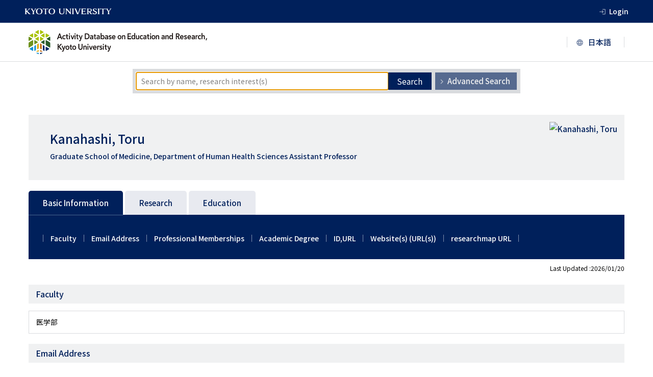

--- FILE ---
content_type: text/html; charset=UTF-8
request_url: https://kdb.iimc.kyoto-u.ac.jp/profile/en.548503ab4618b68e.html
body_size: 114191
content:
<!DOCTYPE html PUBLIC "-//W3C//DTD XHTML 1.0 Transitional//EN" "http://www.w3.org/TR/xhtml1/DTD/xhtml1-transitional.dtd"><html xmlns="http://www.w3.org/1999/xhtml"><head><meta http-equiv="Content-Type" content="text/html; charset=utf-8" /><meta http-equiv="Content-Language" content="en" /><meta name="google" content="notranslate" /><meta name="viewport" content="width=device-width" initial-scale="1.0" /><title>Kanahashi, Toru(Graduate School of Medicine, Department of Human Health Sciences) | Activity Database on Education and Research, Kyoto University</title><link href="https://fonts.googleapis.com/icon?family=Material+Icons" rel="stylesheet" /><link rel="preconnect" href="https://fonts.googleapis.com" /><link rel="preconnect" href="https://fonts.gstatic.com" crossorigin /><link href="https://fonts.googleapis.com/css2?family=Lora:wght@400;500;700&family=Noto+Sans+JP:wght@400;500;700&display=swap" rel="stylesheet" /><script src="https://code.jquery.com/jquery-3.6.0.min.js" integrity="sha256-/xUj+3OJU5yExlq6GSYGSHk7tPXikynS7ogEvDej/m4=" crossorigin="anonymous"></script><script src="../profile//js/main.js"></script><link rel="stylesheet" href="../profile//css/styles.css" /><link rel="stylesheet" href="../profile//css/styles-custom.css" /></head><body class="researcher"><div class="SearchTopPage"><header class="layout-header"><div class="layout-header__top"><a class="layout-header__link" href="https://www.kyoto-u.ac.jp/en"><img class="layout-header__logo" src="./image/header-logo.svg" alt="京都大学" /></a><a href="https://kdb.iimc.kyoto-u.ac.jp/userpage/" class="layout-header__login">Login</a></div><div class="layout-header__title-and-language"><h1 class="layout-header__title"><a href="https://kdb.iimc.kyoto-u.ac.jp/search/index.html?lang=en"><img src="./image/logo-en.svg"                                 alt="Researchers Information System"/></a></h1><div class="layout-header__language"><a class="layout-header__language-inner layout-header__language-inner--to-ja" href="ja.548503ab4618b68e.html"><img src="./image/jp.svg" alt="日本語に切り替える" /></a><a class="layout-header__language-inner layout-header__language-inner--to-en" href="en.548503ab4618b68e.html"><img src="./image/en.svg" alt="switch to english" /></a></div></div></header><div class="contentGroupTop"></div><div class="content-wrapper"><div class="search js-modification-search-form"><div class="search__inner"><h2 class="search__title">Search for faculty members</h2><form method="get" action="../search/result.html?lang=en&amp;id=researcher" class="search__box"><input name="search-keyword" class="search__input" type="text" value="" placeholder="Search by name, research interest(s)" autofocus=""><button class="search__button" type="submit" name="mFreeword">Search</button><input type="hidden" name="optionSearch" value="s" /><input type="hidden" name="lang" value="en" /></form><div class="search__links"><a class="search__link js-search-display-switcher-link" href="../search/index.html?lang=en&id=researcher#display-advanced-en"><span class=" search__link-text">Advanced Search</span></a><a class="search__link js-search-display-switcher-link" href="../search/index.html?lang=en&id=researcher#display-organization-en"><span class=" search__link-text">Search by organization</span></a></div></div></div></div><div class="contentsArea layout-main"><div class="profile-box"><!-- PROFILESTOP --><div class="content-wrapper"><div class="profile"><div id="profile-base"><div class="profile__info"><div class="profile__name"><h2 class="profile__kanji">Kanahashi, Toru</h2><small class="profile__katakana"></small></div><p class="profile__addition">Graduate School of Medicine, Department of Human Health Sciences Assistant Professor</p></div><img class="profile__img" src="https://researchmap.jp/kana84/avatar.jpeg" alt="Kanahashi, Toru" /></div></div><div class="detail-box clearfix"><div class="left-box"><div class="intro-box" id="intro"><div><!-- JIKOUSHOUKAI --><div></div><!-- JIKOUSHOUKAI --></div></div><div class="menu-box"><div id="menu" class="medium-item-list"><ul class="medium-item-list__list"><li class="medium-item-list__item"><a class="medium-item-list__link js-profile-display-switcher-link"href="#display-items_basic-information">Basic Information</a></li><li class="medium-item-list__item"><a class="medium-item-list__link js-profile-display-switcher-link"href="#display-items_research">Research</a></li><li class="medium-item-list__item"><a class="medium-item-list__link js-profile-display-switcher-link"href="#display-items_education">Education</a></li></ul></div></div></div><div class="right-box"><div class="alist-box" id="alist"><!-- TOKUTEIGYOUSEKI --><!-- TOKUTEIGYOUSEKI --><!-- GYOUSEKICHUUSHUTSU --><!-- GYOUSEKICHUUSHUTSU --></div><div class="text-box"><!-- start #profile2 --><div class="layout-container js-profile-display-switcher-target" id="display-items_basic-information"><div class="small-item-list"><i class="small-item-list__icon material-icons js-small-item-list-toggle">list</i><ul class="small-item-list__list js-profile-small-item-menu"></ul></div><div class="last-updated"><div id="entry_date">Last Updated :2026/01/20</div></div><h3 class="item_level2">Basic Information</h3><a name="基本情報_学部兼担" class="anchor"></a><h4 class="item_level3 js-profile-small-item-heading">Faculty</h4><ul class="line-box__list js-visible-all-target"><a name="00000000000003863830" class="anchor"></a><li class="line-box__item"><div class="fileArea line-box__inner-list"><div class="line-box__text">医学部</div></div></li></ul><a name="基本情報_全学メールアドレス" class="anchor"></a><h4 class="item_level3 js-profile-small-item-heading">Email Address</h4><ul style="list-style:none; margin:0;padding:0;"><li><h4 class="item_level4">Email Address</h4><div class="line-box__list js-visible-all-target line-box__item">kanahashi.toru.7e<img src="../profile/image/at.gif" alt="" />kyoto-u.ac.jp</div></li></ul><a name="基本情報_所属学協会" class="anchor"></a><h4 class="item_level3 js-profile-small-item-heading">Professional Memberships</h4><ul class="line-box__list js-visible-all-target"><a name="00000000000007214967" class="anchor"></a><li class="line-box__item"><div class="fileArea line-box__inner-list line-box__inner-list--flex"><div class="line-box__term line-box__term--min-width"></div><div><div class="line-box__text"><span class="line-box__text--title">日本人類学会</span></div></div></div></li><a name="00000000000005522310" class="anchor"></a><li class="line-box__item"><div class="fileArea line-box__inner-list line-box__inner-list--flex"><div class="line-box__term line-box__term--min-width"></div><div><div class="line-box__text"><span class="line-box__text--title">日本臨床衛生検査技師会</span></div></div></div></li><a name="00000000000005522311" class="anchor"></a><li class="line-box__item"><div class="fileArea line-box__inner-list line-box__inner-list--flex"><div class="line-box__term line-box__term--min-width"></div><div><div class="line-box__text"><span class="line-box__text--title">日本臨床微生物学会</span></div></div></div></li><a name="00000000000005522312" class="anchor"></a><li class="line-box__item"><div class="fileArea line-box__inner-list line-box__inner-list--flex"><div class="line-box__term line-box__term--min-width"></div><div><div class="line-box__text"><span class="line-box__text--title">日本解剖学会</span></div></div></div></li><a name="00000000000005522313" class="anchor"></a><li class="line-box__item"><div class="fileArea line-box__inner-list line-box__inner-list--flex"><div class="line-box__term line-box__term--min-width"></div><div><div class="line-box__text"><span class="line-box__text--title">日本先天異常学会</span></div></div></div></li></ul><a name="基本情報_学位" class="anchor"></a><h4 class="item_level3 js-profile-small-item-heading">Academic Degree</h4><ul class="line-box__list js-visible-all-target"><a name="00000000000003867285" class="anchor"></a><li class="line-box__item"><div class="fileArea line-box__inner-list line-box__inner-list--flex"><div class="line-box__term line-box__term--min-width"></div><div><div class="line-box__text"><span class="line-box__text--title">修士（人間健康科学）(京都大学)</span></div></div></div></li><a name="00000000000003867286" class="anchor"></a><li class="line-box__item"><div class="fileArea line-box__inner-list line-box__inner-list--flex"><div class="line-box__term line-box__term--min-width"></div><div><div class="line-box__text"><span class="line-box__text--title">博士（人間健康科学）(京都大学)</span></div></div></div></li></ul><a name="基本情報_ID_URL" class="anchor"></a><h4 class="item_level3 js-profile-small-item-heading">ID,URL</h4><ul style="list-style:none; margin:0;padding:0;"><li><h4 class="item_level4">ORCID ID</h4><div class="line-box__list js-visible-all-target line-box__item"><span class="insert-link"><a href="https://orcid.org/0000-0002-9895-0500" class="link line-box__link line-box__item--padding-0" target="_blank">0000-0002-9895-0500</a></span></div></li><li><h4 class="item_level4">J-Global ID</h4><div class="line-box__list js-visible-all-target line-box__item"><span class="insert-link"><a href="https://jglobal.jst.go.jp/detail?JGLOBAL_ID=202001010811346898" class="link line-box__link line-box__item--padding-0" target="_blank">202001010811346898</a></span></div></li><li><h4 class="item_level4">Researcher number</h4><div class="line-box__list js-visible-all-target line-box__item">90875999</div></li></ul><a name="基本情報_関連Webサイト" class="anchor"></a><h4 class="item_level3 js-profile-small-item-heading">Website(s) (URL(s))</h4><ul class="line-box__list js-visible-all-target"><a name="00000000000003885672" class="anchor"></a><li class="line-box__item"><div class="fileArea line-box__inner-list"><div class="line-box__text"><span class="insert-link"><a href="https://pathology.hs.med.kyoto-u.ac.jp/" class="link line-box__link line-box__item--padding-0" target="_blank">https://pathology.hs.med.kyoto-u.ac.jp/</a></span></div></div></li></ul><a name="基本情報_researchmap URL" class="anchor"></a><h4 class="item_level3 js-profile-small-item-heading">researchmap URL</h4><ul style="list-style:none; margin:0;padding:0;"><li><h4 class="item_level4"> </h4><div class="line-box__list js-visible-all-target line-box__item"><span class="insert-link"><a href="https://researchmap.jp/kana84?lang=en" class="link line-box__link line-box__item--padding-0" target="_blank">https://researchmap.jp/kana84</a></span></div></li></ul></div><div class="layout-container js-profile-display-switcher-target" id="display-items_research"><div class="small-item-list"><i class="small-item-list__icon material-icons js-small-item-list-toggle">list</i><ul class="small-item-list__list js-profile-small-item-menu"></ul></div><div class="last-updated"><div id="entry_date">Last Updated :2026/01/20</div></div><h3 class="item_level2">Research</h3><a name="研究_研究テーマ・研究概要" class="anchor"></a><h4 class="item_level3 js-profile-small-item-heading">Research Topics, Overview of the research</h4><ul style="list-style:none; margin:0;padding:0;"><li><h4 class="item_level4">Research Topics</h4><div class="line-box__list js-visible-all-target line-box__item"><span class="line-box__text--title">Developmental Biology<br/>1.  Sexual dimorphism analysis of the human fetal skeleton using high‑resolution MRI<br/>2.  Analysis of human fetal muscle development using diffusion tensor imaging (DTI)<br/>Others (Morphology)<br/>3.  Construction of a Digital Database of Parasitology Slide Specimens for International Sharing</span></div></li><li><h4 class="item_level4">Overview of the research</h4><div class="line-box__list js-visible-all-target line-box__item">1. To clarify when sexual dimorphism in the human fetal skeleton—particularly the pelvis and vertebral column—first appears, three‑dimensional morphological analysis using T1‑weighted imaging is conducted on fixed human fetal specimens. The obtained images are reconstructed into three‑dimensional structures, and detailed analyses such as homologous modeling are applied.<br/><br/>2. Diffusion Tensor Imaging (DTI) utilizes the high anisotropy of water molecule diffusion along fiber orientations to approximate fiber tract trajectories. By applying this property of DTI, the developmental processes of human fetal muscle tissues and organs with membranous structures are analyzed.<br/><br/>Others (Morphology)<br/>3. Virtual slides of parasitology specimens that are becoming rare in Japan are being digitized to build a comprehensive database. This repository will serve as a valuable resource for education and research both domestically and internationally, sustaining parasitology training and fostering global collaboration.</div></li></ul><a name="研究_論文" class="anchor"></a><h4 class="item_level3 js-profile-small-item-heading">Papers</h4><ul class="line-box__list js-visible-all-target"><a name="00000000000007665138" class="anchor"></a><li class="line-box__item"><div class="fileArea line-box__inner-list"><div class="line-box__text"><span class="line-box__text--title">Morphological Changes in the Lower Esophageal Sphincter During Early Human Fetal Development</span></div><div class="line-box__text">Toru Kanahashi; Jun Matsubayashi; Hirohiko Imai; Hiroki Otani; Tetsuya Takakuwa</div><div class="line-box__text">Congenital Anomalies, <span class="line-box__text--date"> Jan. 2025</span>, <span class="insert-link">Lead author</span>, <span class="insert-link">Corresponding author</span></div><div class="line-box__text"><span class="insert-link"><a href="https://repository.kulib.kyoto-u.ac.jp/dspace/handle/2433/298486" class="link line-box__link line-box__item--padding-0" target="_blank">Access this paper : <img  src="../profile/image/kurenai.png" class="kurenai"></a></span></div><div class="line-box__text"><span class="insert-link"><a href="https://researchmap.jp/kana84/published_papers/51737530" class="link line-box__link line-box__item--padding-0" target="_blank"><img  src="../profile/image/researchmap130.gif" class="researchmap"></a></span></div></div></li><a name="00000000000007664329" class="anchor"></a><li class="line-box__item"><div class="fileArea line-box__inner-list"><div class="line-box__text"><span class="line-box__text--title">Morphology and Morphometry of the Human Lens in the Embryonic and Early Fetal Period.</span></div><div class="line-box__text">Momoka Hatta; Rima Mitsui; Toru Kanahashi; Sena Fujii; Hirohiko Imai; Hiroki Otani; Shigehito Yamada; Tetsuya Takakuwa</div><div class="line-box__text">Congenital anomalies, <span class="line-box__text--date"> 2025</span></div><div class="line-box__text"><span class="insert-link"><a href="https://researchmap.jp/kana84/published_papers/51697467" class="link line-box__link line-box__item--padding-0" target="_blank"><img  src="../profile/image/researchmap130.gif" class="researchmap"></a></span></div></div></li><a name="00000000000007546659" class="anchor"></a><li class="line-box__item"><div class="fileArea line-box__inner-list"><div class="line-box__text"><span class="line-box__text--title">Stress-induced glucocorticoids enhance acute inflammation by promoting the differentiation of Th17 cells.</span></div><div class="line-box__text">Akihiro Shimba; Guangwei Cui; Shinya Abe; Keiji Hirota; Eiji Miyauchi; Daichi Takami; Shizue Tani-Ichi; Ryoma Kato; Masaki Tajima; Toru Kanahashi; Masaki Miyazaki; Hans-Reimer Rodewald; Hiroyuki Yoshitomi; Hideki Ueno; Hiroshi Ohno; Koichi Ikuta</div><div class="line-box__text">Cell reports, <span class="line-box__text--date"> 02 Aug. 2025</span></div><div class="line-box__text"><span class="insert-link"><a href="https://repository.kulib.kyoto-u.ac.jp/dspace/handle/2433/297022" class="link line-box__link line-box__item--padding-0" target="_blank">Access this paper : <img  src="../profile/image/kurenai.png" class="kurenai"></a></span></div><div class="line-box__text"><span class="insert-link"><a href="https://researchmap.jp/kana84/published_papers/50887870" class="link line-box__link line-box__item--padding-0" target="_blank"><img  src="../profile/image/researchmap130.gif" class="researchmap"></a></span></div></div></li><a name="00000000000007546660" class="anchor"></a><li class="line-box__item"><div class="fileArea line-box__inner-list"><div class="line-box__text"><span class="line-box__text--title">Changes in the position of skeletal elements of the ankle and foot during late embryonic and fetal periods.</span></div><div class="line-box__text">Tetsuya Takakuwa; Kouki Matsuda; Yuki Yamato; Syotaro Tamura; Kentaro Kimura; Sena Fujii; Toru Kanahashi; Akio Yoneyama; Hirohiko Imai; Hiroki Otani; Shigehito Yamada</div><div class="line-box__text">Anatomical record (Hoboken, N.J. : 2007), <span class="line-box__text--date"> 10 Jul. 2025</span></div><div class="line-box__text"><span class="insert-link"><a href="https://researchmap.jp/kana84/published_papers/50887871" class="link line-box__link line-box__item--padding-0" target="_blank"><img  src="../profile/image/researchmap130.gif" class="researchmap"></a></span></div></div></li><a name="00000000000007498799" class="anchor"></a><li class="line-box__item"><div class="fileArea line-box__inner-list"><div class="line-box__text"><span class="line-box__text--title">Construction of a preliminary digital parasite specimen database for parasitology education and research</span></div><div class="line-box__text">Toru Kanahashi; Minoru Yamada; Kentaro Ibuki; Tetsuya Takakuwa</div><div class="line-box__text">Scientific Reports, <span class="line-box__text--date"> 01 Jul. 2025</span>, <span class="insert-link">Lead author</span>, <span class="insert-link">Corresponding author</span></div><div class="line-box__text"><span class="insert-link"><a href="https://repository.kulib.kyoto-u.ac.jp/dspace/handle/2433/295111" class="link line-box__link line-box__item--padding-0" target="_blank">Access this paper : <img  src="../profile/image/kurenai.png" class="kurenai"></a></span></div><div class="line-box__text"><span class="insert-link"><a href="https://researchmap.jp/kana84/published_papers/50565169" class="link line-box__link line-box__item--padding-0" target="_blank"><img  src="../profile/image/researchmap130.gif" class="researchmap"></a></span></div></div></li><a name="00000000000007461410" class="anchor"></a><li class="line-box__item"><div class="fileArea line-box__inner-list"><div class="line-box__text"><span class="line-box__text--title">Boundary Formation of the Human Caudal Foregut During the Early Fetal Period: Three-Dimensional Analysis Using T1-Weighted and Diffusion Tensor Images</span></div><div class="line-box__text">Toru Kanahashi; Hirohiko Imai; Hiroki Otani; Shigehito Yamada; Jörg Männer; Tetsuya Takakuwa</div><div class="line-box__text">Cells Tissues Organs, <span class="line-box__text--date"> 19 Jun. 2025</span>, <span class="insert-link">Lead author</span>, <span class="insert-link">Corresponding author</span></div><div class="line-box__text"><span class="insert-link"><a href="https://researchmap.jp/kana84/published_papers/50464315" class="link line-box__link line-box__item--padding-0" target="_blank"><img  src="../profile/image/researchmap130.gif" class="researchmap"></a></span></div></div></li><a name="00000000000007392183" class="anchor"></a><li class="line-box__item"><div class="fileArea line-box__inner-list"><div class="line-box__text"><span class="line-box__text--title">Change in diameters of the small intestine according to embryonic and early fetal growth</span></div><div class="line-box__text">Nanase Ishida; Toru Kanahashi; Jun Matsubayashi; Hirohiko Imai; Joerg Männer; Shigehito Yamada; Tetsuya Takakuwa</div><div class="line-box__text">Journal of Anatomy, <span class="line-box__text--date"> Nov. 2025</span></div><div class="line-box__text"><span class="insert-link"><a href="https://researchmap.jp/kana84/published_papers/50253703" class="link line-box__link line-box__item--padding-0" target="_blank"><img  src="../profile/image/researchmap130.gif" class="researchmap"></a></span></div></div></li><a name="00000000000007268315" class="anchor"></a><li class="line-box__item"><div class="fileArea line-box__inner-list"><div class="line-box__text"><span class="line-box__text--title">Primary sulci formation in human cerebral cortex development</span></div><div class="line-box__text">Miyu Kumagai; Toru Kanahashi; Jun Matsubayashi; Hirohiko Imai; Hiroki Otani; Tetsuya Takakuwa</div><div class="line-box__text">The Anatomical Record, <span class="line-box__text--date"> Dec. 2025</span></div><div class="line-box__text"><span class="insert-link"><a href="https://researchmap.jp/kana84/published_papers/49136983" class="link line-box__link line-box__item--padding-0" target="_blank"><img  src="../profile/image/researchmap130.gif" class="researchmap"></a></span></div></div></li><a name="00000000000007266614" class="anchor"></a><li class="line-box__item"><div class="fileArea line-box__inner-list"><div class="line-box__text"><span class="line-box__text--title">Hierarchical loop formation in human midgut during physiological umbilical herniation</span></div><div class="line-box__text">Nanase Ishida; Yui Ueda; Toru Kanahashi; Jun Matsubayashi; Hirohiko Imai; Shigehito Yamada; Tetsuya Takakuwa</div><div class="line-box__text">Journal of Anatomy, <span class="line-box__text--date"> Jul. 2025</span></div><div class="line-box__text"><span class="insert-link"><a href="https://researchmap.jp/kana84/published_papers/49066742" class="link line-box__link line-box__item--padding-0" target="_blank"><img  src="../profile/image/researchmap130.gif" class="researchmap"></a></span></div></div></li><a name="00000000000007132829" class="anchor"></a><li class="line-box__item"><div class="fileArea line-box__inner-list"><div class="line-box__text"><span class="line-box__text--title">Human trapezius muscle development during the early fetal period</span></div><div class="line-box__text">Yui Iwasa; Toru Kanahashi; Hirohiko Imai; Hiroki Otani; Shigehito Yamada; Tetsuya Takakuw</div><div class="line-box__text">Journal of Anatomy, <span class="line-box__text--date"> 29 Jul. 2024</span></div><div class="line-box__text"><span class="insert-link"><a href="https://researchmap.jp/kana84/published_papers/47558715" class="link line-box__link line-box__item--padding-0" target="_blank"><img  src="../profile/image/researchmap130.gif" class="researchmap"></a></span></div></div></li><a name="00000000000007027461" class="anchor"></a><li class="line-box__item"><div class="fileArea line-box__inner-list"><div class="line-box__text"><span class="line-box__text--title">Formation of tendinous intersections in the human fetal rectus abdominis</span></div><div class="line-box__text">Yui Iwasa; Toru Kanahashi; Jun Matsubayashi; Hirohiko Imai; Hiroki Otani; Shigehito Yamada; Tetsuya Takakuwa</div><div class="line-box__text">Journal of Anatomy, <span class="line-box__text--date"> 29 May 2024</span></div><div class="line-box__text"><span class="insert-link"><a href="https://researchmap.jp/kana84/published_papers/46937710" class="link line-box__link line-box__item--padding-0" target="_blank"><img  src="../profile/image/researchmap130.gif" class="researchmap"></a></span></div></div></li><a name="00000000000006907538" class="anchor"></a><li class="line-box__item"><div class="fileArea line-box__inner-list"><div class="line-box__text"><span class="line-box__text--title">Sexual dimorphism of the human fetal pelvis exists at the onset of primary ossification</span></div><div class="line-box__text">Toru Kanahashi; Jun Matsubayashi; Hirohiko Imai; Shigehito Yamada; Hiroki Otani; Tetsuya Takakuwa</div><div class="line-box__text">Communications Biology, <span class="line-box__text--date"> 07 May 2024</span>, <span class="insert-link">Lead author</span>, <span class="insert-link">Corresponding author</span></div><div class="line-box__text"><span class="insert-link"><a href="https://repository.kulib.kyoto-u.ac.jp/dspace/handle/2433/289130" class="link line-box__link line-box__item--padding-0" target="_blank">Access this paper : <img  src="../profile/image/kurenai.png" class="kurenai"></a></span></div><div class="line-box__text"><span class="insert-link"><a href="https://researchmap.jp/kana84/published_papers/46408205" class="link line-box__link line-box__item--padding-0" target="_blank"><img  src="../profile/image/researchmap130.gif" class="researchmap"></a></span></div></div></li><a name="00000000000006826519" class="anchor"></a><li class="line-box__item"><div class="fileArea line-box__inner-list"><div class="line-box__text"><span class="line-box__text--title">Regional differences in the umbilical vein and ductus venosus at different stages of normal human development</span></div><div class="line-box__text">Naoko Isotani; Toru Kanahashi; Hirohiko Imai; Akio Yoneyama; Shigehito Yamada; Tetsuya Takakuwa</div><div class="line-box__text">The Anatomical Record, <span class="line-box__text--date"> Oct. 2024</span></div><div class="line-box__text"><span class="insert-link"><a href="https://researchmap.jp/kana84/published_papers/46227863" class="link line-box__link line-box__item--padding-0" target="_blank"><img  src="../profile/image/researchmap130.gif" class="researchmap"></a></span></div></div></li><a name="00000000000006826520" class="anchor"></a><li class="line-box__item"><div class="fileArea line-box__inner-list"><div class="line-box__text"><span class="line-box__text--title">Pyramidalis muscle formation during human embryonic and early fetal periods</span></div><div class="line-box__text">Yui Iwasa; Toru Kanahashi; Hirohiko Imai; Hiroki Otani; Shigehito Yamada; Tetsuya Takakuwa</div><div class="line-box__text">Congenital Anomalies, <span class="line-box__text--date"> Mar. 2024</span></div><div class="line-box__text"><span class="insert-link"><a href="https://researchmap.jp/kana84/published_papers/46227862" class="link line-box__link line-box__item--padding-0" target="_blank"><img  src="../profile/image/researchmap130.gif" class="researchmap"></a></span></div></div></li><a name="00000000000006493985" class="anchor"></a><li class="line-box__item"><div class="fileArea line-box__inner-list"><div class="line-box__text"><span class="line-box__text--title">Morphogenesis of the pulmonary vein and left atrial appendage in human embryos and early fetuses.</span></div><div class="line-box__text">Narumi Fukui; Toru Kanahashi; Jun Matsubayashi; Hirohiko Imai; Akio Yoneyama; Hiroki Otani; Shigehito Yamada; Tetsuya Takakuwa</div><div class="line-box__text">Journal of anatomy, <span class="line-box__text--date"> 09 Aug. 2023</span></div><div class="line-box__text"><span class="insert-link"><a href="https://researchmap.jp/kana84/published_papers/43137140" class="link line-box__link line-box__item--padding-0" target="_blank"><img  src="../profile/image/researchmap130.gif" class="researchmap"></a></span></div></div></li><a name="00000000000006441592" class="anchor"></a><li class="line-box__item"><div class="fileArea line-box__inner-list"><div class="line-box__text"><span class="line-box__text--title">Femoral posture during embryonic and early fetal development: An analysis using landmarks on the cartilaginous skeletons of ex vivo human specimens.</span></div><div class="line-box__text">Tetsuya Takakuwa; Marie Ange Saizonou; Sena Fujii; Yousuke Kumano; Aoi Ishikawa; Tomoki Aoyama; Hirohiko Imai; Shigehito Yamada; Toru Kanahashi</div><div class="line-box__text">PloS one, <span class="line-box__text--date"> 2023</span></div><div class="line-box__text"><span class="insert-link"><a href="https://researchmap.jp/kana84/published_papers/42735600" class="link line-box__link line-box__item--padding-0" target="_blank"><img  src="../profile/image/researchmap130.gif" class="researchmap"></a></span></div></div></li><a name="00000000000006096311" class="anchor"></a><li class="line-box__item"><div class="fileArea line-box__inner-list"><div class="line-box__text"><span class="line-box__text--title">Tentorium cerebelli formation during human embryonic and early fetal development</span></div><div class="line-box__text">Chieko Matsunari; Toru Kanahashi; Hiroki Otani; Hirohiko Imai; Shigehito Yamada; Tomohisa Okada; Tetsuya Takakuwa</div><div class="line-box__text">The Anatomical Record, <span class="line-box__text--date"> 03 Nov. 2022</span></div><div class="line-box__text"><span class="insert-link"><a href="https://researchmap.jp/kana84/published_papers/40814550" class="link line-box__link line-box__item--padding-0" target="_blank"><img  src="../profile/image/researchmap130.gif" class="researchmap"></a></span></div></div></li><a name="00000000000005969187" class="anchor"></a><li class="line-box__item"><div class="fileArea line-box__inner-list"><div class="line-box__text"><span class="line-box__text--title">Three-dimensional morphogenesis of the human diaphragm during the late embryonic and early fetal period: Analysis using T1-weighted and diffusion tensor imaging.</span></div><div class="line-box__text">Toru Kanahashi; Hirohiko Imai; Hiroki Otani; Shigehito Yamada; Akio Yoneyama; Tetsuya Takakuwa</div><div class="line-box__text">Journal of anatomy, <span class="line-box__text--date"> 02 Sep. 2022</span>, <span class="insert-link">Lead author</span>, <span class="insert-link">Corresponding author</span></div><div class="line-box__text"><span class="insert-link"><a href="https://researchmap.jp/kana84/published_papers/39852779" class="link line-box__link line-box__item--padding-0" target="_blank"><img  src="../profile/image/researchmap130.gif" class="researchmap"></a></span></div></div></li><a name="00000000000005919889" class="anchor"></a><li class="line-box__item"><div class="fileArea line-box__inner-list"><div class="line-box__text"><span class="line-box__text--title">Morphometric analysis of secondary palate development in human embryos.</span></div><div class="line-box__text">Aoi Nohara; Natsumi Owaki; Jun Matsubayashi; Motoki Katsube; Hirohiko Imai; Akio Yoneyama; Shigehito Yamada; Toru Kanahashi; Tetsuya Takakuwa</div><div class="line-box__text">Journal of anatomy, <span class="line-box__text--date"> 19 Aug. 2022</span></div><div class="line-box__text"><span class="insert-link"><a href="https://researchmap.jp/kana84/published_papers/39712876" class="link line-box__link line-box__item--padding-0" target="_blank"><img  src="../profile/image/researchmap130.gif" class="researchmap"></a></span></div></div></li><a name="00000000000005869691" class="anchor"></a><li class="line-box__item"><div class="fileArea line-box__inner-list"><div class="line-box__text"><span class="line-box__text--title">The return process of physiological umbilical herniation in human fetuses: The possible role of the vascular tree and umbilical ring.</span></div><div class="line-box__text">Maki Kakeya; Jun Matsubayashi; Toru Kanahashi; Jörg Männer; Shigehito Yamada; Tetsuya Takakuwa</div><div class="line-box__text">Journal of anatomy, <span class="line-box__text--date"> 27 Jun. 2022</span></div><div class="line-box__text"><span class="insert-link"><a href="https://researchmap.jp/kana84/published_papers/39245037" class="link line-box__link line-box__item--padding-0" target="_blank"><img  src="../profile/image/researchmap130.gif" class="researchmap"></a></span></div></div></li><a name="00000000000004948890" class="anchor"></a><li class="line-box__item"><div class="fileArea line-box__inner-list"><div class="line-box__text"><span class="line-box__text--title">Upper arm posture during human embryonic and fetal development.</span></div><div class="line-box__text">Yousuke Kumano; Sayaka Tanaka; Rino Sakamoto; Toru Kanahashi; Hirohiko Imai; Akio Yoneyama; Shigehito Yamada; Tetsuya Takakuwa</div><div class="line-box__text">Anatomical record (Hoboken, N.J. : 2007), <span class="line-box__text--date"> 03 Oct. 2021</span></div><div class="line-box__text"><span class="insert-link"><a href="https://researchmap.jp/kana84/published_papers/33961068" class="link line-box__link line-box__item--padding-0" target="_blank"><img  src="../profile/image/researchmap130.gif" class="researchmap"></a></span></div></div></li><a name="00000000000004948891" class="anchor"></a><li class="line-box__item"><div class="fileArea line-box__inner-list"><div class="line-box__text"><span class="line-box__text--title">Three-dimensional analysis of human laryngeal and tracheobronchial cartilages during the late embryonic and early fetal period.</span></div><div class="line-box__text">Yu Yamasaki; Toru Kanahashi; Shigehito Yamada; Jörg Männer; Tetsuya Takakuwa</div><div class="line-box__text">Cells, tissues, organs, <span class="line-box__text--date"> 26 Aug. 2021</span></div><div class="line-box__text"><span class="insert-link"><a href="https://researchmap.jp/kana84/published_papers/33675747" class="link line-box__link line-box__item--padding-0" target="_blank"><img  src="../profile/image/researchmap130.gif" class="researchmap"></a></span></div></div></li><a name="00000000000004948892" class="anchor"></a><li class="line-box__item"><div class="fileArea line-box__inner-list"><div class="line-box__text"><span class="line-box__text--title">Morphology and morphometry of the human early foetal brain: A three-dimensional analysis.</span></div><div class="line-box__text">Tetsuya Takakuwa; Naoki Shiraishi; Mei Terashima; Miki Yamanaka; Ikue Okamoto; Hirohiko Imai; Koichi Ishizu; Shigehito Yamada; Aoi Ishikawa; Toru Kanahashi</div><div class="line-box__text">Journal of anatomy, <span class="line-box__text--date"> Aug. 2021</span></div><div class="line-box__text"><span class="insert-link"><a href="https://researchmap.jp/kana84/published_papers/32130482" class="link line-box__link line-box__item--padding-0" target="_blank"><img  src="../profile/image/researchmap130.gif" class="researchmap"></a></span></div></div></li><a name="00000000000004948893" class="anchor"></a><li class="line-box__item"><div class="fileArea line-box__inner-list"><div class="line-box__text"><span class="line-box__text--title">Comparison of the Xpert Carba-R and NG-Test CARBA5 for the detection of carbapenemases in an IMP-type carbapenemase endemic region in Japan.</span></div><div class="line-box__text">Toru Kanahashi; Yasufumi Matsumura; Masaki Yamamoto; Michio Tanaka; Miki Nagao</div><div class="line-box__text">Journal of infection and chemotherapy : official journal of the Japan Society of Chemotherapy, <span class="line-box__text--date"> Mar. 2021</span>, <span class="insert-link">Peer-reviewed</span>, <span class="insert-link">Lead author</span></div><div class="line-box__text"><span class="insert-link"><a href="https://researchmap.jp/kana84/published_papers/30900292" class="link line-box__link line-box__item--padding-0" target="_blank"><img  src="../profile/image/researchmap130.gif" class="researchmap"></a></span></div></div></li><a name="00000000000004948894" class="anchor"></a><li class="line-box__item"><div class="fileArea line-box__inner-list"><div class="line-box__text"><span class="line-box__text--title">【発生から紐解く 胎児超音波診断アトラス [Web動画付]】(第1章)発生から胎児の形態異常・機能異常を理解する 呼吸器系,消化器系,体腔体壁の発生</span></div><div class="line-box__text">金橋 徹; 藤井 瀬菜; 高桑 徹也</div><div class="line-box__text">産婦人科の実際, <span class="line-box__text--date"> Nov. 2020</span></div><div class="line-box__text"><span class="insert-link"><a href="https://researchmap.jp/kana84/published_papers/34795050" class="link line-box__link line-box__item--padding-0" target="_blank"><img  src="../profile/image/researchmap130.gif" class="researchmap"></a></span></div></div></li><a name="00000000000004948895" class="anchor"></a><li class="line-box__item"><div class="fileArea line-box__inner-list"><div class="line-box__text"><span class="line-box__text--title">【発生から紐解く 胎児超音波診断アトラス [Web動画付]】(第1章)発生から胎児の形態異常・機能異常を理解する 泌尿器系,生殖器系の発生</span></div><div class="line-box__text">高桑 徹也; 金橋 徹</div><div class="line-box__text">産婦人科の実際, <span class="line-box__text--date"> Nov. 2020</span></div><div class="line-box__text"><span class="insert-link"><a href="https://researchmap.jp/kana84/published_papers/34795049" class="link line-box__link line-box__item--padding-0" target="_blank"><img  src="../profile/image/researchmap130.gif" class="researchmap"></a></span></div></div></li><a name="00000000000004948896" class="anchor"></a><li class="line-box__item"><div class="fileArea line-box__inner-list"><div class="line-box__text"><span class="line-box__text--title">Shoulder girdle formation and positioning during embryonic and early fetal human development.</span></div><div class="line-box__text">Sayaka Tanaka; Rino Sakamoto; Toru Kanahashi; Shigehito Yamada; Hirohiko Imai; Akio Yoneyama; Tetsuya Takakuwa</div><div class="line-box__text">PloS one, <span class="line-box__text--date"> 2020</span>, <span class="insert-link">Peer-reviewed</span></div><div class="line-box__text"><span class="insert-link"><a href="https://researchmap.jp/kana84/published_papers/30900293" class="link line-box__link line-box__item--padding-0" target="_blank"><img  src="../profile/image/researchmap130.gif" class="researchmap"></a></span></div></div></li><a name="00000000000004948897" class="anchor"></a><li class="line-box__item"><div class="fileArea line-box__inner-list"><div class="line-box__text"><span class="line-box__text--title">Relationship Between Physiological Umbilical Herniation and Liver Morphogenesis During the Human Embryonic Period: A Morphological and Morphometric Study.</span></div><div class="line-box__text">Toru Kanahashi; Shigehito Yamada; Akio Yoneyama; Tetsuya Takakuwa</div><div class="line-box__text">Anatomical record (Hoboken, N.J. : 2007), <span class="line-box__text--date"> Nov. 2019</span>, <span class="insert-link">Peer-reviewed</span></div><div class="line-box__text"><span class="insert-link"><a href="https://researchmap.jp/kana84/published_papers/24630473" class="link line-box__link line-box__item--padding-0" target="_blank"><img  src="../profile/image/researchmap130.gif" class="researchmap"></a></span></div></div></li><a name="00000000000004948898" class="anchor"></a><li class="line-box__item"><div class="fileArea line-box__inner-list"><div class="line-box__text"><span class="line-box__text--title">Role of TEM-1 β-Lactamase in the Predominance of Ampicillin-Sulbactam-Nonsusceptible Escherichia coli in Japan.</span></div><div class="line-box__text">Taro Noguchi; Yasufumi Matsumura; Toru Kanahashi; Michio Tanaka; Yasuhiro Tsuchido; Takuro Matsumura; Satoshi Nakano; Masaki Yamamoto; Miki Nagao; Satoshi Ichiyama</div><div class="line-box__text">Antimicrobial agents and chemotherapy, <span class="line-box__text--date"> Feb. 2019</span>, <span class="insert-link">Peer-reviewed</span></div><div class="line-box__text"><span class="insert-link"><a href="https://researchmap.jp/kana84/published_papers/24630474" class="link line-box__link line-box__item--padding-0" target="_blank"><img  src="../profile/image/researchmap130.gif" class="researchmap"></a></span></div></div></li><a name="00000000000004948899" class="anchor"></a><li class="line-box__item"><div class="fileArea line-box__inner-list"><div class="line-box__text"><span class="line-box__text--title">Population structure of Japanese extraintestinal pathogenic Escherichia coli and its relationship with antimicrobial resistance.</span></div><div class="line-box__text">Yasufumi Matsumura; Taro Noguchi; Michio Tanaka; Toru Kanahashi; Masaki Yamamoto; Miki Nagao; Shunji Takakura; Satoshi Ichiyama</div><div class="line-box__text">The Journal of antimicrobial chemotherapy, <span class="line-box__text--date"> 01 Apr. 2017</span>, <span class="insert-link">Peer-reviewed</span></div><div class="line-box__text"><span class="insert-link"><a href="https://researchmap.jp/kana84/published_papers/24630475" class="link line-box__link line-box__item--padding-0" target="_blank"><img  src="../profile/image/researchmap130.gif" class="researchmap"></a></span></div></div></li><a name="00000000000004948900" class="anchor"></a><li class="line-box__item"><div class="fileArea line-box__inner-list"><div class="line-box__text"><span class="line-box__text--title">Three-dimensional imaging of palatal muscles in the human embryo and fetus: Development of levator veli palatini and clinical importance of the lesser palatine nerve.</span></div><div class="line-box__text">Hideaki Kishimoto; Shigehito Yamada; Toru Kanahashi; Akio Yoneyama; Hirohiko Imai; Tetsuya Matsuda; Tohoru Takeda; Katsuya Kawai; Shigehiko Suzuki</div><div class="line-box__text">Developmental dynamics : an official publication of the American Association of Anatomists, <span class="line-box__text--date"> Feb. 2016</span>, <span class="insert-link">Peer-reviewed</span></div><div class="line-box__text"><span class="insert-link"><a href="https://researchmap.jp/kana84/published_papers/24630476" class="link line-box__link line-box__item--padding-0" target="_blank"><img  src="../profile/image/researchmap130.gif" class="researchmap"></a></span></div></div></li><a name="00000000000004948901" class="anchor"></a><li class="line-box__item"><div class="fileArea line-box__inner-list"><div class="line-box__text"><span class="line-box__text--title">A Novel Strategy to Reveal the Latent Abnormalities in Human Embryonic Stages from a Large Embryo Collection.</span></div><div class="line-box__text">Tohoru Kanahashi; Shigehito Yamada; Mire Tanaka; Ayumi Hirose; Chigako Uwabe; Katsumi Kose; Akio Yoneyama; Tohoru Takeda; Tetsuya Takakuwa</div><div class="line-box__text">Anatomical record (Hoboken, N.J. : 2007), <span class="line-box__text--date"> Jan. 2016</span>, <span class="insert-link">Peer-reviewed</span></div><div class="line-box__text"><span class="insert-link"><a href="https://repository.kulib.kyoto-u.ac.jp/dspace/handle/2433/216680" class="link line-box__link line-box__item--padding-0" target="_blank">Access this paper : <img  src="../profile/image/kurenai.png" class="kurenai"></a></span></div><div class="line-box__text"><span class="insert-link"><a href="https://researchmap.jp/kana84/published_papers/24630485" class="link line-box__link line-box__item--padding-0" target="_blank"><img  src="../profile/image/researchmap130.gif" class="researchmap"></a></span></div></div></li></ul><a name="研究_MISC" class="anchor"></a><h4 class="item_level3 js-profile-small-item-heading">Misc.</h4><ul class="line-box__list js-visible-all-target"><a name="00000000000007281968" class="anchor"></a><li class="line-box__item"><div class="fileArea line-box__inner-list"><div class="line-box__text"><span class="line-box__text--title">ヒト中腸ループと腸間膜の経時的構造変化-生理的臍帯ヘルニア期から還納期-</span></div><div class="line-box__text">石田七彩; 植田優生; 掛谷真樹; 松林潤; 金橋徹; 今井宏彦; 山田重人; 山田重人; 高桑徹也</div><div class="line-box__text">日本解剖学会総会・全国学術集会抄録集(CD-ROM), <span class="line-box__text--date"> 2024</span></div><div class="line-box__text"><span class="insert-link"><a href="https://researchmap.jp/kana84/misc/49830823" class="link line-box__link line-box__item--padding-0" target="_blank"><img  src="../profile/image/researchmap130.gif" class="researchmap"></a></span></div></div></li><a name="00000000000005827794" class="anchor"></a><li class="line-box__item"><div class="fileArea line-box__inner-list"><div class="line-box__text"><span class="line-box__text--title">拡散テンソルイメージングを応用したヒト胎児の横隔膜形成過程の解析</span></div><div class="line-box__text">金橋徹; 今井宏彦; 大谷浩; 高桑徹也</div><div class="line-box__text">日本先天異常学会学術集会プログラム・抄録集, <span class="line-box__text--date"> 2021</span></div><div class="line-box__text"><span class="insert-link"><a href="https://researchmap.jp/kana84/misc/37820399" class="link line-box__link line-box__item--padding-0" target="_blank"><img  src="../profile/image/researchmap130.gif" class="researchmap"></a></span></div></div></li><a name="00000000000004948902" class="anchor"></a><li class="line-box__item"><div class="fileArea line-box__inner-list"><div class="line-box__text"><span class="line-box__text--title">Relationship between physiological umbilical herniation and liver morphogenesis during the human embryonic period: A morphological and morphometric study(和訳中)</span></div><div class="line-box__text">Kanahashi T; Yamada S; Yoneyama A; Takakuwa T</div><div class="line-box__text">Congenital Anomalies, <span class="line-box__text--date"> Nov. 2020</span></div><div class="line-box__text"><span class="insert-link"><a href="https://researchmap.jp/kana84/misc/32277343" class="link line-box__link line-box__item--padding-0" target="_blank"><img  src="../profile/image/researchmap130.gif" class="researchmap"></a></span></div></div></li><a name="00000000000004948903" class="anchor"></a><li class="line-box__item"><div class="fileArea line-box__inner-list"><div class="line-box__text"><span class="line-box__text--title">ヒト胚子期に起こる生理的臍帯ヘルニアの発生要因-肝形成との関連に基づいた形態及び形態計測学的検討</span></div><div class="line-box__text">金橋徹; 山田重人; 山田重人; 米山明男; 高桑徹也</div><div class="line-box__text">日本先天異常学会学術集会プログラム・抄録集, <span class="line-box__text--date"> 2020</span></div><div class="line-box__text"><span class="insert-link"><a href="https://researchmap.jp/kana84/misc/34668315" class="link line-box__link line-box__item--padding-0" target="_blank"><img  src="../profile/image/researchmap130.gif" class="researchmap"></a></span></div></div></li><a name="00000000000004948904" class="anchor"></a><li class="line-box__item"><div class="fileArea line-box__inner-list"><div class="line-box__text"><span class="line-box__text--title">京都府・滋賀県におけるカルバペネム耐性腸内細菌科細菌・多剤耐性緑膿菌の地域サーベイランス(2018年)</span></div><div class="line-box__text">松村 康史; 山本 正樹; 金橋 徹; 松尾 明彦; 田中 美智男; 野口 太郎; 中野 哲志; 長尾 美紀; 京滋薬剤耐性菌サーベイランス研究会</div><div class="line-box__text">日本臨床微生物学会雑誌, <span class="line-box__text--date"> Dec. 2019</span></div><div class="line-box__text"><span class="insert-link"><a href="https://researchmap.jp/kana84/misc/24630545" class="link line-box__link line-box__item--padding-0" target="_blank"><img  src="../profile/image/researchmap130.gif" class="researchmap"></a></span></div></div></li><a name="00000000000004948905" class="anchor"></a><li class="line-box__item"><div class="fileArea line-box__inner-list"><div class="line-box__text"><span class="line-box__text--title">当院における血液培養から分離されたEnterobacter cloacae complexのCTX-M遺伝子保有状況</span></div><div class="line-box__text">松尾 明彦; 松村 康史; 篠原 浩; 山本 正樹; 金橋 徹; 田中 洋子; 長尾 美紀</div><div class="line-box__text">日本臨床微生物学会雑誌, <span class="line-box__text--date"> Dec. 2019</span></div><div class="line-box__text"><span class="insert-link"><a href="https://researchmap.jp/kana84/misc/24630544" class="link line-box__link line-box__item--padding-0" target="_blank"><img  src="../profile/image/researchmap130.gif" class="researchmap"></a></span></div></div></li><a name="00000000000004948906" class="anchor"></a><li class="line-box__item"><div class="fileArea line-box__inner-list"><div class="line-box__text"><span class="line-box__text--title">臨床分離株を用いたXpert Carba-RとNG-test CARBA5のカルバペネマーゼ検出能の比較</span></div><div class="line-box__text">金橋 徹; 松村 康史; 山本 正樹; 田中 美智男; 松尾 明彦; 田中 洋子; 長尾 美紀</div><div class="line-box__text">日本臨床微生物学会雑誌, <span class="line-box__text--date"> Dec. 2019</span></div><div class="line-box__text"><span class="insert-link"><a href="https://researchmap.jp/kana84/misc/24630543" class="link line-box__link line-box__item--padding-0" target="_blank"><img  src="../profile/image/researchmap130.gif" class="researchmap"></a></span></div></div></li><a name="00000000000004948907" class="anchor"></a><li class="line-box__item"><div class="fileArea line-box__inner-list"><div class="line-box__text"><span class="line-box__text--title">胎児期初期における骨盤形成の解析</span></div><div class="line-box__text">金橋徹、奥村美咲、今井宏彦、山田重人、山本憲、冨樫かおり、高桑徹也</div><div class="line-box__text">第124回日本解剖学会総会・全国学術集会, P-133, <span class="line-box__text--date"> Mar. 2019</span></div><div class="line-box__text"><span class="insert-link"><a href="https://researchmap.jp/kana84/misc/24637213" class="link line-box__link line-box__item--padding-0" target="_blank"><img  src="../profile/image/researchmap130.gif" class="researchmap"></a></span></div></div></li><a name="00000000000004948908" class="anchor"></a><li class="line-box__item"><div class="fileArea line-box__inner-list"><div class="line-box__text"><span class="line-box__text--title">Xpert MTB/RIFを用いた結核菌遺伝子検査の検討</span></div><div class="line-box__text">濱野 京子; 山本 正樹; 松尾 明彦; 松村 康史; 金橋 徹; 田中 洋子; 長尾 美紀</div><div class="line-box__text">日本臨床微生物学会雑誌, <span class="line-box__text--date"> Dec. 2018</span></div><div class="line-box__text"><span class="insert-link"><a href="https://researchmap.jp/kana84/misc/25195993" class="link line-box__link line-box__item--padding-0" target="_blank"><img  src="../profile/image/researchmap130.gif" class="researchmap"></a></span></div></div></li><a name="00000000000004948909" class="anchor"></a><li class="line-box__item"><div class="fileArea line-box__inner-list"><div class="line-box__text"><span class="line-box__text--title">京都府・滋賀県におけるカルバペネム耐性腸内細菌科細菌・多剤耐性緑膿菌の地域サーベイランス(2017年)</span></div><div class="line-box__text">松村 康史; 山本 正樹; 金橋 徹; 松尾 明彦; 田中 美智男; 中野 哲志; 長尾 美紀; 一山 智; 京滋薬剤耐性菌サーベイランス研究会</div><div class="line-box__text">日本臨床微生物学会雑誌, <span class="line-box__text--date"> Dec. 2018</span></div><div class="line-box__text"><span class="insert-link"><a href="https://researchmap.jp/kana84/misc/25195977" class="link line-box__link line-box__item--padding-0" target="_blank"><img  src="../profile/image/researchmap130.gif" class="researchmap"></a></span></div></div></li><a name="00000000000004948910" class="anchor"></a><li class="line-box__item"><div class="fileArea line-box__inner-list"><div class="line-box__text"><span class="line-box__text--title">Kytococcus schroeteriによる人工血管感染の一症例</span></div><div class="line-box__text">松尾 明彦; 松村 康史; 濱野 京子; 山本 正樹; 金橋 徹; 田中 洋子; 長尾 美紀</div><div class="line-box__text">日本臨床微生物学会雑誌, <span class="line-box__text--date"> Dec. 2018</span></div><div class="line-box__text"><span class="insert-link"><a href="https://researchmap.jp/kana84/misc/25195966" class="link line-box__link line-box__item--padding-0" target="_blank"><img  src="../profile/image/researchmap130.gif" class="researchmap"></a></span></div></div></li><a name="00000000000004948911" class="anchor"></a><li class="line-box__item"><div class="fileArea line-box__inner-list"><div class="line-box__text"><span class="line-box__text--title">Xpert MTB/RIFを用いた結核菌遺伝子検査の検討</span></div><div class="line-box__text">濱野 京子; 山本 正樹; 松尾 明彦; 松村 康史; 金橋 徹; 田中 洋子; 長尾 美紀</div><div class="line-box__text">日本臨床微生物学会雑誌, <span class="line-box__text--date"> Dec. 2018</span></div><div class="line-box__text"><span class="insert-link"><a href="https://researchmap.jp/kana84/misc/24630548" class="link line-box__link line-box__item--padding-0" target="_blank"><img  src="../profile/image/researchmap130.gif" class="researchmap"></a></span></div></div></li><a name="00000000000004948912" class="anchor"></a><li class="line-box__item"><div class="fileArea line-box__inner-list"><div class="line-box__text"><span class="line-box__text--title">京都府・滋賀県におけるカルバペネム耐性腸内細菌科細菌・多剤耐性緑膿菌の地域サーベイランス(2017年)</span></div><div class="line-box__text">松村 康史; 山本 正樹; 金橋 徹; 松尾 明彦; 田中 美智男; 中野 哲志; 長尾 美紀; 一山 智; 京滋薬剤耐性菌サーベイランス研究会</div><div class="line-box__text">日本臨床微生物学会雑誌, <span class="line-box__text--date"> Dec. 2018</span></div><div class="line-box__text"><span class="insert-link"><a href="https://researchmap.jp/kana84/misc/24630547" class="link line-box__link line-box__item--padding-0" target="_blank"><img  src="../profile/image/researchmap130.gif" class="researchmap"></a></span></div></div></li><a name="00000000000004948913" class="anchor"></a><li class="line-box__item"><div class="fileArea line-box__inner-list"><div class="line-box__text"><span class="line-box__text--title">Kytococcus schroeteriによる人工血管感染の一症例</span></div><div class="line-box__text">松尾 明彦; 松村 康史; 濱野 京子; 山本 正樹; 金橋 徹; 田中 洋子; 長尾 美紀</div><div class="line-box__text">日本臨床微生物学会雑誌, <span class="line-box__text--date"> Dec. 2018</span></div><div class="line-box__text"><span class="insert-link"><a href="https://researchmap.jp/kana84/misc/24630546" class="link line-box__link line-box__item--padding-0" target="_blank"><img  src="../profile/image/researchmap130.gif" class="researchmap"></a></span></div></div></li><a name="00000000000004948914" class="anchor"></a><li class="line-box__item"><div class="fileArea line-box__inner-list"><div class="line-box__text"><span class="line-box__text--title">胎児期初期における骨盤形成の解析</span></div><div class="line-box__text">金橋徹、奥村美咲、今井宏彦、山田重人、高桑徹也</div><div class="line-box__text">第58回日本先天異常学会学術集会, P-03, <span class="line-box__text--date"> Jul. 2018</span></div><div class="line-box__text"><span class="insert-link"><a href="https://researchmap.jp/kana84/misc/24637312" class="link line-box__link line-box__item--padding-0" target="_blank"><img  src="../profile/image/researchmap130.gif" class="researchmap"></a></span></div></div></li><a name="00000000000004948915" class="anchor"></a><li class="line-box__item"><div class="fileArea line-box__inner-list"><div class="line-box__text"><span class="line-box__text--title">カルバペネマーゼ検出法Carba NP testとCarbapenem Inactivation Methodの比較検討</span></div><div class="line-box__text">金橋 徹; 松村 康史; 山本 正樹; 田中 美智男; 長尾 美紀; 志賀 修一; 一山 智</div><div class="line-box__text">医療と検査機器・試薬, <span class="line-box__text--date"> Jun. 2018</span>, <span class="insert-link">Peer-reviewed</span></div><div class="line-box__text"><span class="insert-link"><a href="https://researchmap.jp/kana84/misc/24630549" class="link line-box__link line-box__item--padding-0" target="_blank"><img  src="../profile/image/researchmap130.gif" class="researchmap"></a></span></div></div></li><a name="00000000000004948916" class="anchor"></a><li class="line-box__item"><div class="fileArea line-box__inner-list"><div class="line-box__text"><span class="line-box__text--title">大規模コレクションから潜在的な異常例を明らかにする新手法</span></div><div class="line-box__text">金橋徹; 山田重人; 山田重人; 田中美玲; 廣瀬あゆみ; 上部千賀子; 巨瀬勝美; 米山明男; 武田徹; 高桑徹也</div><div class="line-box__text">日本先天異常学会学術集会プログラム・抄録集, <span class="line-box__text--date"> 2018</span></div><div class="line-box__text"><span class="insert-link"><a href="https://researchmap.jp/kana84/misc/34668341" class="link line-box__link line-box__item--padding-0" target="_blank"><img  src="../profile/image/researchmap130.gif" class="researchmap"></a></span></div></div></li><a name="00000000000004948917" class="anchor"></a><li class="line-box__item"><div class="fileArea line-box__inner-list"><div class="line-box__text"><span class="line-box__text--title">ヒト胎児期初期の骨盤形成</span></div><div class="line-box__text">金橋徹、奥村美咲、鈴木裕子、米山明男、武田徹、今井宏彦、松田哲也、上部千賀子、山田重人、高桑徹也</div><div class="line-box__text">第57回日本先天異常学会学術集会, P-2, <span class="line-box__text--date"> Aug. 2017</span></div><div class="line-box__text"><span class="insert-link"><a href="https://researchmap.jp/kana84/misc/24637316" class="link line-box__link line-box__item--padding-0" target="_blank"><img  src="../profile/image/researchmap130.gif" class="researchmap"></a></span></div></div></li><a name="00000000000004948918" class="anchor"></a><li class="line-box__item"><div class="fileArea line-box__inner-list"><div class="line-box__text"><span class="line-box__text--title">臨床分離株を用いたCarba NP test(CNP)とCarbapenem Inactivation Method(CIM)のカルバペネマーゼ検出能の比較</span></div><div class="line-box__text">金橋 徹; 田中 美智男; 山本 正樹; 濱野 京子; 中野 哲志; 松村 康史; 長尾 美紀; 樋口 武史; 高倉 俊二; 一山 智</div><div class="line-box__text">感染症学雑誌, <span class="line-box__text--date"> May 2017</span></div><div class="line-box__text"><span class="insert-link"><a href="https://researchmap.jp/kana84/misc/24630550" class="link line-box__link line-box__item--padding-0" target="_blank"><img  src="../profile/image/researchmap130.gif" class="researchmap"></a></span></div></div></li><a name="00000000000004948919" class="anchor"></a><li class="line-box__item"><div class="fileArea line-box__inner-list"><div class="line-box__text"><span class="line-box__text--title">京都府・滋賀県におけるカルバペネム耐性腸内細菌科細菌・多剤耐性緑膿菌の地域サーベイランス(2015年)</span></div><div class="line-box__text">松村 康史; 山本 正樹; 金橋 徹; 田中 美智男; 中野 哲志; 長尾 美紀; 高倉 俊二; 一山 智</div><div class="line-box__text">日本臨床微生物学雑誌, <span class="line-box__text--date"> Dec. 2016</span></div><div class="line-box__text"><span class="insert-link"><a href="https://researchmap.jp/kana84/misc/24630552" class="link line-box__link line-box__item--padding-0" target="_blank"><img  src="../profile/image/researchmap130.gif" class="researchmap"></a></span></div></div></li><a name="00000000000004948920" class="anchor"></a><li class="line-box__item"><div class="fileArea line-box__inner-list"><div class="line-box__text"><span class="line-box__text--title">京滋地域におけるメタロβラクタマーゼ産生グラム陰性桿菌検出状況の推移(2001〜2015年)</span></div><div class="line-box__text">山本 正樹; 金橋 徹; 中野 哲志; 松村 康史; 長尾 美紀; 田中 美智男; 山田 幸司; 小森 敏明; 藤田 直久; 茂籠 邦彦; 林 彰彦; 清水 恒広; 樋口 武史; 高倉 俊二; 一山 智; 京滋薬剤耐性菌サーベイランス研究会</div><div class="line-box__text">日本臨床微生物学雑誌, <span class="line-box__text--date"> Dec. 2016</span></div><div class="line-box__text"><span class="insert-link"><a href="https://researchmap.jp/kana84/misc/24630551" class="link line-box__link line-box__item--padding-0" target="_blank"><img  src="../profile/image/researchmap130.gif" class="researchmap"></a></span></div></div></li><a name="00000000000004948921" class="anchor"></a><li class="line-box__item"><div class="fileArea line-box__inner-list"><div class="line-box__text"><span class="line-box__text--title">自動検体塗布装置PREVI Isolaの基礎的検討</span></div><div class="line-box__text">金橋 徹; 樋口 武史; 一山 智</div><div class="line-box__text">日本臨床微生物学雑誌, <span class="line-box__text--date"> Dec. 2014</span></div><div class="line-box__text"><span class="insert-link"><a href="https://researchmap.jp/kana84/misc/24630553" class="link line-box__link line-box__item--padding-0" target="_blank"><img  src="../profile/image/researchmap130.gif" class="researchmap"></a></span></div></div></li><a name="00000000000004948922" class="anchor"></a><li class="line-box__item"><div class="fileArea line-box__inner-list"><div class="line-box__text"><span class="line-box__text--title">位相コントラストX線イメージングを用いた外表正常ヒト胚子でみられた肝臓形成異常群</span></div><div class="line-box__text">金橋徹; 田中美玲; 廣瀬あゆみ; 山田重人; 山田重人; 上部千賀子; 米山明男; 武田徹; 巨瀬勝美; 高桑徹也</div><div class="line-box__text">日本先天異常学会学術集会プログラム・抄録集, <span class="line-box__text--date"> 2014</span></div><div class="line-box__text"><span class="insert-link"><a href="https://researchmap.jp/kana84/misc/34668412" class="link line-box__link line-box__item--padding-0" target="_blank"><img  src="../profile/image/researchmap130.gif" class="researchmap"></a></span></div></div></li><a name="00000000000004948923" class="anchor"></a><li class="line-box__item"><div class="fileArea line-box__inner-list"><div class="line-box__text"><span class="line-box__text--title">ヒト胚子期における肝臓の形態形成異常の解析</span></div><div class="line-box__text">金橋 徹; 山田 重人; 高桑 徹也</div><div class="line-box__text">日本病理学会会誌, <span class="line-box__text--date"> Apr. 2013</span></div><div class="line-box__text"><span class="insert-link"><a href="https://researchmap.jp/kana84/misc/24630554" class="link line-box__link line-box__item--padding-0" target="_blank"><img  src="../profile/image/researchmap130.gif" class="researchmap"></a></span></div></div></li></ul><a name="研究_講演・口頭発表等" class="anchor"></a><h4 class="item_level3 js-profile-small-item-heading">Presentations</h4><ul class="line-box__list js-visible-all-target"><a name="00000000000004948924" class="anchor"></a><li class="line-box__item"><div class="fileArea line-box__inner-list"><div class="line-box__text"><span class="line-box__text--title">大規模コレクションから潜在的な異常例を明らかにする新手法</span></div><div class="line-box__text">金橋 徹、山田 重人、田中 美玲、廣瀬あゆみ、上部千賀子、巨瀬 勝美、米山 明男、武田 徹、高桑 徹也</div><div class="line-box__text">第58回日本先天異常学会, <span class="line-box__text--date"> Jul. 2018</span></div><div class="line-box__text"><span class="insert-link"><a href="https://researchmap.jp/kana84/presentations/24664867" class="link line-box__link line-box__item--padding-0" target="_blank"><img  src="../profile/image/researchmap130.gif" class="researchmap"></a></span></div></div></li><a name="00000000000004948925" class="anchor"></a><li class="line-box__item"><div class="fileArea line-box__inner-list"><div class="line-box__text"><span class="line-box__text--title">抗酸菌検査ガイド2016 ～非結核性抗酸菌を中心に～」アンケート結果報告</span></div><div class="line-box__text">金橋 徹</div><div class="line-box__text">第57回日臨技近畿支部医学検査学会, <span class="line-box__text--date"> Oct. 2017</span></div><div class="line-box__text"><span class="insert-link"><a href="https://researchmap.jp/kana84/presentations/24637497" class="link line-box__link line-box__item--padding-0" target="_blank"><img  src="../profile/image/researchmap130.gif" class="researchmap"></a></span></div></div></li><a name="00000000000004948926" class="anchor"></a><li class="line-box__item"><div class="fileArea line-box__inner-list"><div class="line-box__text"><span class="line-box__text--title">位相コントラスト X 線イメージングを用いた外表正常ヒト胚子でみられた肝臓形成異常群</span></div><div class="line-box__text">金橋 徹, 田中 美玲, 廣瀬 あゆみ, 山田 重人, 上部 千賀子, 武田 徹、高桑 徹也</div><div class="line-box__text">第54回日本先天異常学会, <span class="line-box__text--date"> Jul. 2014</span></div><div class="line-box__text"><span class="insert-link"><a href="https://researchmap.jp/kana84/presentations/24664862" class="link line-box__link line-box__item--padding-0" target="_blank"><img  src="../profile/image/researchmap130.gif" class="researchmap"></a></span></div></div></li><a name="00000000000004948927" class="anchor"></a><li class="line-box__item"><div class="fileArea line-box__inner-list"><div class="line-box__text"><span class="line-box__text--title">ヒト胚子期における肝臓の形態形成異常の解析</span></div><div class="line-box__text">金橋 徹, 田中 美玲, 廣瀬 あゆみ, 山田 重人, 上部 千賀子, 武田 徹、高桑 徹也</div><div class="line-box__text">第53回日本先天異常学会, <span class="line-box__text--date"> Jul. 2013</span></div><div class="line-box__text"><span class="insert-link"><a href="https://researchmap.jp/kana84/presentations/24664859" class="link line-box__link line-box__item--padding-0" target="_blank"><img  src="../profile/image/researchmap130.gif" class="researchmap"></a></span></div></div></li><a name="00000000000004948928" class="anchor"></a><li class="line-box__item"><div class="fileArea line-box__inner-list"><div class="line-box__text"><span class="line-box__text--title">ヒト胚子期における肝臓の形態形成異常の解析</span></div><div class="line-box__text">金橋 徹, 田中 美玲, 廣瀬 あゆみ, 山田 重人, 上部 千賀子, 巨瀬勝美、高桑 徹也</div><div class="line-box__text">構成論的発達科学 第2回領域全体会議, <span class="line-box__text--date"> Jun. 2013</span></div><div class="line-box__text"><span class="insert-link"><a href="https://researchmap.jp/kana84/presentations/24664853" class="link line-box__link line-box__item--padding-0" target="_blank"><img  src="../profile/image/researchmap130.gif" class="researchmap"></a></span></div></div></li><a name="00000000000004948929" class="anchor"></a><li class="line-box__item"><div class="fileArea line-box__inner-list"><div class="line-box__text"><span class="line-box__text--title">ヒト胚子期における肝臓の形態形成異常の解析</span></div><div class="line-box__text">金橋 徹、田中美玲、廣瀬あゆみ、山田重人、上部千賀子、巨瀬勝美、高桑徹也</div><div class="line-box__text">第118回日本解剖学会, <span class="line-box__text--date"> Mar. 2013</span></div><div class="line-box__text"><span class="insert-link"><a href="https://researchmap.jp/kana84/presentations/24664852" class="link line-box__link line-box__item--padding-0" target="_blank"><img  src="../profile/image/researchmap130.gif" class="researchmap"></a></span></div></div></li><a name="00000000000004948930" class="anchor"></a><li class="line-box__item"><div class="fileArea line-box__inner-list"><div class="line-box__text"><span class="line-box__text--title">肝臓に形態形成異常があるヒト胚子のスクリーニング</span></div><div class="line-box__text">金橋 徹、田中美玲、廣瀬あゆみ、山田重人、上部千賀子、巨瀬勝美、高桑徹也</div><div class="line-box__text">第52回日本先天異常学会, <span class="line-box__text--date"> Jul. 2012</span></div><div class="line-box__text"><span class="insert-link"><a href="https://researchmap.jp/kana84/presentations/24664847" class="link line-box__link line-box__item--padding-0" target="_blank"><img  src="../profile/image/researchmap130.gif" class="researchmap"></a></span></div></div></li></ul><a name="研究_受賞" class="anchor"></a><h4 class="item_level3 js-profile-small-item-heading">Awards</h4><ul class="line-box__list js-visible-all-target"><a name="00000000000007734128" class="anchor"></a><li class="line-box__item"><div class="fileArea line-box__inner-list line-box__inner-list--flex"><div class="line-box__term line-box__term--min-width"><span class="line-box__text--date"> 07 Jan. 2026</span></div><div><div class="line-box__text">日本臨床微生物学会, <span class="line-box__text--title">2025年度創立四半世紀研究成果発表奨励基金</span></div><div class="line-box__text">Construction of a preliminary digital parasite specimen database for parasitology education and research, Japan, Japan society</div><div class="line-box__text">金橋　徹</div></div></div></li><a name="00000000000007702014" class="anchor"></a><li class="line-box__item"><div class="fileArea line-box__inner-list line-box__inner-list--flex"><div class="line-box__term line-box__term--min-width"><span class="line-box__text--date"> 14 Feb. 2026</span></div><div><div class="line-box__text">日本臨床微生物学会, <span class="line-box__text--title">日本臨床微生物学会 Young Challenger Award</span></div><div class="line-box__text">教育用寄生虫標本のデジタル化による持続可能な教育基盤の構築と国際的教育支援―劣化する標本を未来へつなぐ国際共有データベースの挑戦―, Japan society</div><div class="line-box__text">金橋　徹</div></div></div></li><a name="00000000000006213419" class="anchor"></a><li class="line-box__item"><div class="fileArea line-box__inner-list line-box__inner-list--flex"><div class="line-box__term line-box__term--min-width"><span class="line-box__text--date"> Mar. 2023</span></div><div><div class="line-box__text">第128回日本解剖学会全国学術集会, <span class="line-box__text--title">肉眼解剖学トラベルアワード（献体協会賞）</span></div><div class="line-box__text">拡散テンソル画像を用いたヒト胎児横隔膜の3次元的解析, Japan society</div><div class="line-box__text">金橋　徹</div></div></div></li><a name="00000000000003889650" class="anchor"></a><li class="line-box__item"><div class="fileArea line-box__inner-list line-box__inner-list--flex"><div class="line-box__term line-box__term--min-width"><span class="line-box__text--date"> 2018</span></div><div><div class="line-box__text"><span class="line-box__text--title">日本先天異常学会奨励賞</span></div><div class="line-box__text">金橋　徹</div></div></div></li></ul><a name="研究_外部資金：科学研究費補助金" class="anchor"></a><h4 class="item_level3 js-profile-small-item-heading">External funds: Kakenhi</h4><ul class="line-box__list js-visible-all-target"><a name="00000000000007705788" class="anchor"></a><li class="line-box__item"><div class="fileArea line-box__inner-list"><div class="line-box__text"><span class="line-box__text--title">Analysis of diaphragm morphogenesis in the human fetus using diffusion tensor imaging</span></div><div class="line-box__text">Grant-in-Aid for Research Activity Start-up</div><div class="line-box__text">0802:Biomedical structure and function and related fields</div><div class="line-box__text">Kyoto University</div><div class="line-box__text">Toru Kanahashi</div><div class="line-box__text"><span class="line-box__text--date"><span class="insert-link">From  11 Sep. 2020</span></span>, <span class="line-box__text--date"><span class="insert-link">To  31 Mar. 2022</span></span>, Project Closed</div><div class="line-box__text">ヒト胎児;拡散テンソル画像;腹壁;横隔膜;形態形成</div><div class="line-box__text"><span class="insert-link"><a href="https://kaken.nii.ac.jp/grant/KAKENHI-PROJECT-20K22736/" class="link line-box__link line-box__item--padding-0" target="_blank">https://kaken.nii.ac.jp/grant/KAKENHI-PROJECT-20K22736/</a></span></div></div></li><a name="00000000000007705789" class="anchor"></a><li class="line-box__item"><div class="fileArea line-box__inner-list"><div class="line-box__text"><span class="line-box__text--title">拡散テンソルイメージング法を応用した妊娠初期ヒト胎児の形態形成解析</span></div><div class="line-box__text">Grant-in-Aid for Early-Career Scientists</div><div class="line-box__text">Basic Section 52050:Embryonic medicine and pediatrics-related</div><div class="line-box__text">Kyoto University</div><div class="line-box__text">金橋 徹</div><div class="line-box__text"><span class="line-box__text--date"><span class="insert-link">From  01 Apr. 2023</span></span>, <span class="line-box__text--date"><span class="insert-link">To  31 Mar. 2026</span></span>, Granted</div><div class="line-box__text">ヒト胎児;拡散テンソル画像;形態形成;Tractography;発生</div><div class="line-box__text"><span class="insert-link"><a href="https://kaken.nii.ac.jp/grant/KAKENHI-PROJECT-23K14976/" class="link line-box__link line-box__item--padding-0" target="_blank">https://kaken.nii.ac.jp/grant/KAKENHI-PROJECT-23K14976/</a></span></div></div></li><a name="00000000000007705790" class="anchor"></a><li class="line-box__item"><div class="fileArea line-box__inner-list"><div class="line-box__text"><span class="line-box__text--title">拡散MRI法を用いた妊娠第1三半期胎児の脳神経ネットワーク形成過程の解析</span></div><div class="line-box__text">Grant-in-Aid for Scientific Research (C)</div><div class="line-box__text">Basic Section 52050:Embryonic medicine and pediatrics-related</div><div class="line-box__text">Kyoto University</div><div class="line-box__text">高桑 徹也</div><div class="line-box__text"><span class="line-box__text--date"><span class="insert-link">From  01 Apr. 2021</span></span>, <span class="line-box__text--date"><span class="insert-link">To  31 Mar. 2025</span></span>, Project Closed</div><div class="line-box__text">ヒト胎児;MRI 拡散強調画像;脳神経ネットワーク;形態形成;MRI;拡散強調画像;胎児脳;拡散MRI</div><div class="line-box__text"><span class="insert-link"><a href="https://kaken.nii.ac.jp/grant/KAKENHI-PROJECT-21K07772/" class="link line-box__link line-box__item--padding-0" target="_blank">https://kaken.nii.ac.jp/grant/KAKENHI-PROJECT-21K07772/</a></span></div></div></li></ul><a name="研究_外部資金：その他" class="anchor"></a><h4 class="item_level3 js-profile-small-item-heading">External funds: others</h4><ul class="line-box__list js-visible-all-target"><a name="00000000000007700098" class="anchor"></a><li class="line-box__item"><div class="fileArea line-box__inner-list"><div class="line-box__text"><span class="line-box__text--title">寄生虫スライドガラス永久標本のデジタル化への取り組み</span></div><div class="line-box__text">国立大学保健医療学系代表者協議会, 国立大学保健医療学系における教育・研究活性化支援試行事業</div><div class="line-box__text"><span class="line-box__text--date"><span class="insert-link">From  01 Nov. 2023</span></span>, <span class="line-box__text--date"><span class="insert-link">To  31 Mar. 2024</span></span></div><div class="line-box__text">金橋　徹</div></div></li><a name="00000000000005771312" class="anchor"></a><li class="line-box__item"><div class="fileArea line-box__inner-list"><div class="line-box__text"><span class="line-box__text--title">拡散テンソルイメージング法を応用したヒト胎児期初期の消化管壁形成過程の解析</span></div><div class="line-box__text">京都大学教育研究振興財団, 研究活動推進助成</div><div class="line-box__text"><span class="line-box__text--date"><span class="insert-link">From  01 Apr. 2022</span></span>, <span class="line-box__text--date"><span class="insert-link">To  31 Mar. 2023</span></span></div><div class="line-box__text">金橋徹</div></div></li><a name="00000000000005771339" class="anchor"></a><li class="line-box__item"><div class="fileArea line-box__inner-list"><div class="line-box__text"><span class="line-box__text--title">拡散テンソルイメージング法を応用したヒト胎児期初期の消化管壁形成の解析</span></div><div class="line-box__text">京都大学, 2021 年度京都大学リサーチ・ディベロップメントプログラム　いしずえ</div><div class="line-box__text"><span class="line-box__text--date"><span class="insert-link">From  01 Apr. 2021</span></span>, <span class="line-box__text--date"><span class="insert-link">To  31 Mar. 2022</span></span></div><div class="line-box__text">金橋徹</div></div></li><a name="00000000000003896039" class="anchor"></a><li class="line-box__item"><div class="fileArea line-box__inner-list"><div class="line-box__text"><span class="line-box__text--title">拡散テンソルイメージング法を応用したヒト胎児の胸壁、腹壁、横隔膜の形態形成解析</span></div><div class="line-box__text">2020年度第Ⅰ期京都大学若手研​究者スタートアップ研究費</div><div class="line-box__text"><span class="line-box__text--date"><span class="insert-link">From  01 Apr. 2020</span></span>, <span class="line-box__text--date"><span class="insert-link">To  30 Sep. 2020</span></span></div><div class="line-box__text">金橋徹</div></div></li></ul></div><div class="layout-container js-profile-display-switcher-target" id="display-items_education"><div class="small-item-list"><i class="small-item-list__icon material-icons js-small-item-list-toggle">list</i><ul class="small-item-list__list js-profile-small-item-menu"></ul></div><div class="last-updated"><div id="entry_date">Last Updated :2026/01/20</div></div><h3 class="item_level2">Education</h3><a name="教育_担当科目" class="anchor"></a><h4 class="item_level3 js-profile-small-item-heading">Teaching subject(s)</h4><ul class="line-box__list js-visible-all-target"><a name="00000000000007442692" class="anchor"></a><li class="line-box__item"><div class="fileArea line-box__inner-list line-box__inner-list--flex"><div class="line-box__term line-box__term--min-width"><span class="line-box__text--date"><span class="insert-link">From  01 Apr. 2025</span></span>, <span class="line-box__text--date"><span class="insert-link">To  31 Mar. 2026</span></span></div><div><div class="line-box__text"><span class="line-box__text--title">Practice of Laboratoly Pathology</span></div><div class="line-box__text">8026, Spring, Faculty of Medicine, 1</div></div></div></li><a name="00000000000007442691" class="anchor"></a><li class="line-box__item"><div class="fileArea line-box__inner-list line-box__inner-list--flex"><div class="line-box__term line-box__term--min-width"><span class="line-box__text--date"><span class="insert-link">From  01 Apr. 2025</span></span>, <span class="line-box__text--date"><span class="insert-link">To  31 Mar. 2026</span></span></div><div><div class="line-box__text"><span class="line-box__text--title">Laboratory histo and cyto Pathology</span></div><div class="line-box__text">8025, Spring, Faculty of Medicine, 1</div></div></div></li><a name="00000000000007442690" class="anchor"></a><li class="line-box__item"><div class="fileArea line-box__inner-list line-box__inner-list--flex"><div class="line-box__term line-box__term--min-width"><span class="line-box__text--date"><span class="insert-link">From  01 Apr. 2025</span></span>, <span class="line-box__text--date"><span class="insert-link">To  31 Mar. 2026</span></span></div><div><div class="line-box__text"><span class="line-box__text--title">Physiology Practice</span></div><div class="line-box__text">3241, Fall, Faculty of Medicine, 1</div></div></div></li><a name="00000000000007442684" class="anchor"></a><li class="line-box__item"><div class="fileArea line-box__inner-list line-box__inner-list--flex"><div class="line-box__term line-box__term--min-width"><span class="line-box__text--date"><span class="insert-link">From  01 Apr. 2025</span></span>, <span class="line-box__text--date"><span class="insert-link">To  31 Mar. 2026</span></span></div><div><div class="line-box__text"><span class="line-box__text--title">Practice of Infectious disease medicine</span></div><div class="line-box__text">8028, Fall, Faculty of Medicine, 1</div></div></div></li><a name="00000000000007442675" class="anchor"></a><li class="line-box__item"><div class="fileArea line-box__inner-list line-box__inner-list--flex"><div class="line-box__term line-box__term--min-width"><span class="line-box__text--date"><span class="insert-link">From  01 Apr. 2025</span></span>, <span class="line-box__text--date"><span class="insert-link">To  31 Mar. 2026</span></span></div><div><div class="line-box__text"><span class="line-box__text--title">Objective Structured Clinical Examination</span></div><div class="line-box__text">8052, Fall, Faculty of Medicine, 1</div></div></div></li><a name="00000000000007441127" class="anchor"></a><li class="line-box__item"><div class="fileArea line-box__inner-list line-box__inner-list--flex"><div class="line-box__term line-box__term--min-width"><span class="line-box__text--date"><span class="insert-link">From  01 Apr. 2025</span></span>, <span class="line-box__text--date"><span class="insert-link">To  31 Mar. 2026</span></span></div><div><div class="line-box__text"><span class="line-box__text--title">Basic medical science seminar for human embryonic and fetal morphogenesis</span></div><div class="line-box__text">M433, Fall, Graduate School of Medicine, 2</div></div></div></li><a name="00000000000007441126" class="anchor"></a><li class="line-box__item"><div class="fileArea line-box__inner-list line-box__inner-list--flex"><div class="line-box__term line-box__term--min-width"><span class="line-box__text--date"><span class="insert-link">From  01 Apr. 2025</span></span>, <span class="line-box__text--date"><span class="insert-link">To  31 Mar. 2026</span></span></div><div><div class="line-box__text"><span class="line-box__text--title">Basic medical science lecture for human embryonic and fetal morphogenesis</span></div><div class="line-box__text">M432, Spring, Graduate School of Medicine, 2</div></div></div></li><a name="00000000000007441125" class="anchor"></a><li class="line-box__item"><div class="fileArea line-box__inner-list line-box__inner-list--flex"><div class="line-box__term line-box__term--min-width"><span class="line-box__text--date"><span class="insert-link">From  01 Apr. 2025</span></span>, <span class="line-box__text--date"><span class="insert-link">To  31 Mar. 2026</span></span></div><div><div class="line-box__text"><span class="line-box__text--title">Pathophysiology</span></div><div class="line-box__text">M044, Spring, Graduate School of Medicine, 2</div></div></div></li><a name="00000000000007440161" class="anchor"></a><li class="line-box__item"><div class="fileArea line-box__inner-list line-box__inner-list--flex"><div class="line-box__term line-box__term--min-width"><span class="line-box__text--date"><span class="insert-link">From  01 Apr. 2025</span></span>, <span class="line-box__text--date"><span class="insert-link">To  31 Mar. 2026</span></span></div><div><div class="line-box__text"><span class="line-box__text--title">Laboratory medicine practice</span></div><div class="line-box__text">8051, Fall, Faculty of Medicine, 2</div></div></div></li><a name="00000000000007440160" class="anchor"></a><li class="line-box__item"><div class="fileArea line-box__inner-list line-box__inner-list--flex"><div class="line-box__term line-box__term--min-width"><span class="line-box__text--date"><span class="insert-link">From  01 Apr. 2025</span></span>, <span class="line-box__text--date"><span class="insert-link">To  31 Mar. 2026</span></span></div><div><div class="line-box__text"><span class="line-box__text--title">Infectious disease medicine I</span></div><div class="line-box__text">8015, Fall, Faculty of Medicine, 2</div></div></div></li><a name="00000000000007402322" class="anchor"></a><li class="line-box__item"><div class="fileArea line-box__inner-list line-box__inner-list--flex"><div class="line-box__term line-box__term--min-width"><span class="line-box__text--date"><span class="insert-link">From  01 Apr. 2025</span></span>, <span class="line-box__text--date"><span class="insert-link">To  31 Mar. 2026</span></span></div><div><div class="line-box__text"><span class="line-box__text--title">Learning Clinical Laboratory Medicine in Hospital</span></div><div class="line-box__text">8043, Spring, Faculty of Medicine, 8</div></div></div></li><a name="00000000000007401526" class="anchor"></a><li class="line-box__item"><div class="fileArea line-box__inner-list line-box__inner-list--flex"><div class="line-box__term line-box__term--min-width"><span class="line-box__text--date"><span class="insert-link">From  01 Apr. 2025</span></span>, <span class="line-box__text--date"><span class="insert-link">To  31 Mar. 2026</span></span></div><div><div class="line-box__text"><span class="line-box__text--title">Basic medical science methods in human embryonic and fetal morphogenesis</span></div><div class="line-box__text">M434, Year-long, Graduate School of Medicine, 4</div></div></div></li><a name="00000000000007401525" class="anchor"></a><li class="line-box__item"><div class="fileArea line-box__inner-list line-box__inner-list--flex"><div class="line-box__term line-box__term--min-width"><span class="line-box__text--date"><span class="insert-link">From  01 Apr. 2025</span></span>, <span class="line-box__text--date"><span class="insert-link">To  31 Mar. 2026</span></span></div><div><div class="line-box__text"><span class="line-box__text--title">Basic medical science advanced research for human embryonic and fetal morphogenesis</span></div><div class="line-box__text">D433, Year-long, Graduate School of Medicine, 4</div></div></div></li><a name="00000000000007401518" class="anchor"></a><li class="line-box__item"><div class="fileArea line-box__inner-list line-box__inner-list--flex"><div class="line-box__term line-box__term--min-width"><span class="line-box__text--date"><span class="insert-link">From  01 Apr. 2025</span></span>, <span class="line-box__text--date"><span class="insert-link">To  31 Mar. 2026</span></span></div><div><div class="line-box__text"><span class="line-box__text--title">Basic medical science advanced seminar for human embryonic and fetal morphogenesis</span></div><div class="line-box__text">D432, Year-long, Graduate School of Medicine, 4</div></div></div></li><a name="00000000000007401517" class="anchor"></a><li class="line-box__item"><div class="fileArea line-box__inner-list line-box__inner-list--flex"><div class="line-box__term line-box__term--min-width"><span class="line-box__text--date"><span class="insert-link">From  01 Apr. 2025</span></span>, <span class="line-box__text--date"><span class="insert-link">To  31 Mar. 2026</span></span></div><div><div class="line-box__text"><span class="line-box__text--title">Basic medical science advanced lecture for human embryonic and fetal morphogenesis</span></div><div class="line-box__text">D431, Year-long, Graduate School of Medicine, 4</div></div></div></li><a name="00000000000006934583" class="anchor"></a><li class="line-box__item"><div class="fileArea line-box__inner-list line-box__inner-list--flex"><div class="line-box__term line-box__term--min-width"><span class="line-box__text--date"><span class="insert-link">From  01 Apr. 2024</span></span>, <span class="line-box__text--date"><span class="insert-link">To  31 Mar. 2025</span></span></div><div><div class="line-box__text"><span class="line-box__text--title">Physiology Practice</span></div><div class="line-box__text">3241, Fall, Faculty of Medicine, 1</div></div></div></li><a name="00000000000006934581" class="anchor"></a><li class="line-box__item"><div class="fileArea line-box__inner-list line-box__inner-list--flex"><div class="line-box__term line-box__term--min-width"><span class="line-box__text--date"><span class="insert-link">From  01 Apr. 2024</span></span>, <span class="line-box__text--date"><span class="insert-link">To  31 Mar. 2025</span></span></div><div><div class="line-box__text"><span class="line-box__text--title">Practice of Infectious disease medicine</span></div><div class="line-box__text">8028, Fall, Faculty of Medicine, 1</div></div></div></li><a name="00000000000006934580" class="anchor"></a><li class="line-box__item"><div class="fileArea line-box__inner-list line-box__inner-list--flex"><div class="line-box__term line-box__term--min-width"><span class="line-box__text--date"><span class="insert-link">From  01 Apr. 2024</span></span>, <span class="line-box__text--date"><span class="insert-link">To  31 Mar. 2025</span></span></div><div><div class="line-box__text"><span class="line-box__text--title">Practice of Laboratoly Pathology</span></div><div class="line-box__text">8026, Spring, Faculty of Medicine, 1</div></div></div></li><a name="00000000000006934579" class="anchor"></a><li class="line-box__item"><div class="fileArea line-box__inner-list line-box__inner-list--flex"><div class="line-box__term line-box__term--min-width"><span class="line-box__text--date"><span class="insert-link">From  01 Apr. 2024</span></span>, <span class="line-box__text--date"><span class="insert-link">To  31 Mar. 2025</span></span></div><div><div class="line-box__text"><span class="line-box__text--title">Laboratory histo and cyto Pathology</span></div><div class="line-box__text">8025, Spring, Faculty of Medicine, 1</div></div></div></li><a name="00000000000006933046" class="anchor"></a><li class="line-box__item"><div class="fileArea line-box__inner-list line-box__inner-list--flex"><div class="line-box__term line-box__term--min-width"><span class="line-box__text--date"><span class="insert-link">From  01 Apr. 2024</span></span>, <span class="line-box__text--date"><span class="insert-link">To  31 Mar. 2025</span></span></div><div><div class="line-box__text"><span class="line-box__text--title">Basic medical science seminar for human embryonic and fetal morphogenesis</span></div><div class="line-box__text">M433, Fall, Graduate School of Medicine, 2</div></div></div></li><a name="00000000000006933045" class="anchor"></a><li class="line-box__item"><div class="fileArea line-box__inner-list line-box__inner-list--flex"><div class="line-box__term line-box__term--min-width"><span class="line-box__text--date"><span class="insert-link">From  01 Apr. 2024</span></span>, <span class="line-box__text--date"><span class="insert-link">To  31 Mar. 2025</span></span></div><div><div class="line-box__text"><span class="line-box__text--title">Basic medical science lecture for human embryonic and fetal morphogenesis</span></div><div class="line-box__text">M432, Spring, Graduate School of Medicine, 2</div></div></div></li><a name="00000000000006933044" class="anchor"></a><li class="line-box__item"><div class="fileArea line-box__inner-list line-box__inner-list--flex"><div class="line-box__term line-box__term--min-width"><span class="line-box__text--date"><span class="insert-link">From  01 Apr. 2024</span></span>, <span class="line-box__text--date"><span class="insert-link">To  31 Mar. 2025</span></span></div><div><div class="line-box__text"><span class="line-box__text--title">Pathophysiology</span></div><div class="line-box__text">M044, Spring, Graduate School of Medicine, 2</div></div></div></li><a name="00000000000006931685" class="anchor"></a><li class="line-box__item"><div class="fileArea line-box__inner-list line-box__inner-list--flex"><div class="line-box__term line-box__term--min-width"><span class="line-box__text--date"><span class="insert-link">From  01 Apr. 2024</span></span>, <span class="line-box__text--date"><span class="insert-link">To  31 Mar. 2025</span></span></div><div><div class="line-box__text"><span class="line-box__text--title">Infectious disease medicine I</span></div><div class="line-box__text">8015, Fall, Faculty of Medicine, 2</div></div></div></li><a name="00000000000006931682" class="anchor"></a><li class="line-box__item"><div class="fileArea line-box__inner-list line-box__inner-list--flex"><div class="line-box__term line-box__term--min-width"><span class="line-box__text--date"><span class="insert-link">From  01 Apr. 2024</span></span>, <span class="line-box__text--date"><span class="insert-link">To  31 Mar. 2025</span></span></div><div><div class="line-box__text"><span class="line-box__text--title">Laboratory medicine practice</span></div><div class="line-box__text">8051, Fall, Faculty of Medicine, 2</div></div></div></li><a name="00000000000006926637" class="anchor"></a><li class="line-box__item"><div class="fileArea line-box__inner-list line-box__inner-list--flex"><div class="line-box__term line-box__term--min-width"><span class="line-box__text--date"><span class="insert-link">From  01 Apr. 2024</span></span>, <span class="line-box__text--date"><span class="insert-link">To  31 Mar. 2025</span></span></div><div><div class="line-box__text"><span class="line-box__text--title">Learning Clinical Laboratory Medicine in Hospital</span></div><div class="line-box__text">8043, Fall, Faculty of Medicine, 8</div></div></div></li><a name="00000000000006926004" class="anchor"></a><li class="line-box__item"><div class="fileArea line-box__inner-list line-box__inner-list--flex"><div class="line-box__term line-box__term--min-width"><span class="line-box__text--date"><span class="insert-link">From  01 Apr. 2024</span></span>, <span class="line-box__text--date"><span class="insert-link">To  31 Mar. 2025</span></span></div><div><div class="line-box__text"><span class="line-box__text--title">Basic medical science advanced research for human embryonic and fetal morphogenesis</span></div><div class="line-box__text">D433, Year-long, Graduate School of Medicine, 4</div></div></div></li><a name="00000000000006926003" class="anchor"></a><li class="line-box__item"><div class="fileArea line-box__inner-list line-box__inner-list--flex"><div class="line-box__term line-box__term--min-width"><span class="line-box__text--date"><span class="insert-link">From  01 Apr. 2024</span></span>, <span class="line-box__text--date"><span class="insert-link">To  31 Mar. 2025</span></span></div><div><div class="line-box__text"><span class="line-box__text--title">Basic medical science advanced seminar for human embryonic and fetal morphogenesis</span></div><div class="line-box__text">D432, Year-long, Graduate School of Medicine, 4</div></div></div></li><a name="00000000000006926002" class="anchor"></a><li class="line-box__item"><div class="fileArea line-box__inner-list line-box__inner-list--flex"><div class="line-box__term line-box__term--min-width"><span class="line-box__text--date"><span class="insert-link">From  01 Apr. 2024</span></span>, <span class="line-box__text--date"><span class="insert-link">To  31 Mar. 2025</span></span></div><div><div class="line-box__text"><span class="line-box__text--title">Basic medical science advanced lecture for human embryonic and fetal morphogenesis</span></div><div class="line-box__text">D431, Year-long, Graduate School of Medicine, 4</div></div></div></li><a name="00000000000006925999" class="anchor"></a><li class="line-box__item"><div class="fileArea line-box__inner-list line-box__inner-list--flex"><div class="line-box__term line-box__term--min-width"><span class="line-box__text--date"><span class="insert-link">From  01 Apr. 2024</span></span>, <span class="line-box__text--date"><span class="insert-link">To  31 Mar. 2025</span></span></div><div><div class="line-box__text"><span class="line-box__text--title">Basic medical science methods in human embryonic and fetal morphogenesis</span></div><div class="line-box__text">M434, Year-long, Graduate School of Medicine, 4</div></div></div></li><a name="00000000000006351407" class="anchor"></a><li class="line-box__item"><div class="fileArea line-box__inner-list line-box__inner-list--flex"><div class="line-box__term line-box__term--min-width"><span class="line-box__text--date"><span class="insert-link">From  01 Apr. 2023</span></span>, <span class="line-box__text--date"><span class="insert-link">To  31 Mar. 2024</span></span></div><div><div class="line-box__text"><span class="line-box__text--title">Practice of Infectious disease medicine </span></div><div class="line-box__text">8028, Fall, Faculty of Medicine, 1</div></div></div></li><a name="00000000000006351406" class="anchor"></a><li class="line-box__item"><div class="fileArea line-box__inner-list line-box__inner-list--flex"><div class="line-box__term line-box__term--min-width"><span class="line-box__text--date"><span class="insert-link">From  01 Apr. 2023</span></span>, <span class="line-box__text--date"><span class="insert-link">To  31 Mar. 2024</span></span></div><div><div class="line-box__text"><span class="line-box__text--title">Practice of Laboratoly Pathology </span></div><div class="line-box__text">8026, Spring, Faculty of Medicine, 1</div></div></div></li><a name="00000000000006351400" class="anchor"></a><li class="line-box__item"><div class="fileArea line-box__inner-list line-box__inner-list--flex"><div class="line-box__term line-box__term--min-width"><span class="line-box__text--date"><span class="insert-link">From  01 Apr. 2023</span></span>, <span class="line-box__text--date"><span class="insert-link">To  31 Mar. 2024</span></span></div><div><div class="line-box__text"><span class="line-box__text--title">Laboratory histo and cyto Pathology </span></div><div class="line-box__text">8025, Spring, Faculty of Medicine, 1</div></div></div></li><a name="00000000000006351399" class="anchor"></a><li class="line-box__item"><div class="fileArea line-box__inner-list line-box__inner-list--flex"><div class="line-box__term line-box__term--min-width"><span class="line-box__text--date"><span class="insert-link">From  01 Apr. 2023</span></span>, <span class="line-box__text--date"><span class="insert-link">To  31 Mar. 2024</span></span></div><div><div class="line-box__text"><span class="line-box__text--title">Physiology Practice </span></div><div class="line-box__text">3241, Fall, Faculty of Medicine, 1</div></div></div></li><a name="00000000000006351398" class="anchor"></a><li class="line-box__item"><div class="fileArea line-box__inner-list line-box__inner-list--flex"><div class="line-box__term line-box__term--min-width"><span class="line-box__text--date"><span class="insert-link">From  01 Apr. 2023</span></span>, <span class="line-box__text--date"><span class="insert-link">To  31 Mar. 2024</span></span></div><div><div class="line-box__text"><span class="line-box__text--title">Introduction to Human Health Sciences IV </span></div><div class="line-box__text">3204, Fall, Faculty of Medicine, 1</div></div></div></li><a name="00000000000006349933" class="anchor"></a><li class="line-box__item"><div class="fileArea line-box__inner-list line-box__inner-list--flex"><div class="line-box__term line-box__term--min-width"><span class="line-box__text--date"><span class="insert-link">From  01 Apr. 2023</span></span>, <span class="line-box__text--date"><span class="insert-link">To  31 Mar. 2024</span></span></div><div><div class="line-box__text"><span class="line-box__text--title">Pathophysiology </span></div><div class="line-box__text">M044, Spring, Graduate School of Medicine, 2</div></div></div></li><a name="00000000000006349930" class="anchor"></a><li class="line-box__item"><div class="fileArea line-box__inner-list line-box__inner-list--flex"><div class="line-box__term line-box__term--min-width"><span class="line-box__text--date"><span class="insert-link">From  01 Apr. 2023</span></span>, <span class="line-box__text--date"><span class="insert-link">To  31 Mar. 2024</span></span></div><div><div class="line-box__text"><span class="line-box__text--title">Basic medical science seminar for human embryonic and fetal morphogenesis</span></div><div class="line-box__text">M433, Fall, Graduate School of Medicine, 2</div></div></div></li><a name="00000000000006349929" class="anchor"></a><li class="line-box__item"><div class="fileArea line-box__inner-list line-box__inner-list--flex"><div class="line-box__term line-box__term--min-width"><span class="line-box__text--date"><span class="insert-link">From  01 Apr. 2023</span></span>, <span class="line-box__text--date"><span class="insert-link">To  31 Mar. 2024</span></span></div><div><div class="line-box__text"><span class="line-box__text--title">Basic medical science lecture for human embryonic and fetal morphogenesis</span></div><div class="line-box__text">M432, Spring, Graduate School of Medicine, 2</div></div></div></li><a name="00000000000006342670" class="anchor"></a><li class="line-box__item"><div class="fileArea line-box__inner-list line-box__inner-list--flex"><div class="line-box__term line-box__term--min-width"><span class="line-box__text--date"><span class="insert-link">From  01 Apr. 2023</span></span>, <span class="line-box__text--date"><span class="insert-link">To  31 Mar. 2024</span></span></div><div><div class="line-box__text"><span class="line-box__text--title">Learning Clinical Laboratory Medicine in Hospital </span></div><div class="line-box__text">8043, Fall, Faculty of Medicine, 8</div></div></div></li><a name="00000000000006341733" class="anchor"></a><li class="line-box__item"><div class="fileArea line-box__inner-list line-box__inner-list--flex"><div class="line-box__term line-box__term--min-width"><span class="line-box__text--date"><span class="insert-link">From  01 Apr. 2023</span></span>, <span class="line-box__text--date"><span class="insert-link">To  31 Mar. 2024</span></span></div><div><div class="line-box__text"><span class="line-box__text--title">Basic medical science advanced seminar for human embryonic and fetal morphogenesis</span></div><div class="line-box__text">D432, Year-long, Graduate School of Medicine, 4</div></div></div></li><a name="00000000000006341732" class="anchor"></a><li class="line-box__item"><div class="fileArea line-box__inner-list line-box__inner-list--flex"><div class="line-box__term line-box__term--min-width"><span class="line-box__text--date"><span class="insert-link">From  01 Apr. 2023</span></span>, <span class="line-box__text--date"><span class="insert-link">To  31 Mar. 2024</span></span></div><div><div class="line-box__text"><span class="line-box__text--title">Basic medical science advanced lecture for human embryonic and fetal morphogenesis</span></div><div class="line-box__text">D431, Year-long, Graduate School of Medicine, 4</div></div></div></li><a name="00000000000006341730" class="anchor"></a><li class="line-box__item"><div class="fileArea line-box__inner-list line-box__inner-list--flex"><div class="line-box__term line-box__term--min-width"><span class="line-box__text--date"><span class="insert-link">From  01 Apr. 2023</span></span>, <span class="line-box__text--date"><span class="insert-link">To  31 Mar. 2024</span></span></div><div><div class="line-box__text"><span class="line-box__text--title">Basic medical science methods in human embryonic and fetal morphogenesis</span></div><div class="line-box__text">M434, Year-long, Graduate School of Medicine, 4</div></div></div></li><a name="00000000000006341729" class="anchor"></a><li class="line-box__item"><div class="fileArea line-box__inner-list line-box__inner-list--flex"><div class="line-box__term line-box__term--min-width"><span class="line-box__text--date"><span class="insert-link">From  01 Apr. 2023</span></span>, <span class="line-box__text--date"><span class="insert-link">To  31 Mar. 2024</span></span></div><div><div class="line-box__text"><span class="line-box__text--title">Basic medical science advanced research for human embryonic and fetal morphogenesis</span></div><div class="line-box__text">D433, Year-long, Graduate School of Medicine, 4</div></div></div></li><a name="00000000000005788234" class="anchor"></a><li class="line-box__item"><div class="fileArea line-box__inner-list line-box__inner-list--flex"><div class="line-box__term line-box__term--min-width"><span class="line-box__text--date"><span class="insert-link">From  01 Apr. 2022</span></span>, <span class="line-box__text--date"><span class="insert-link">To  31 Mar. 2023</span></span></div><div><div class="line-box__text"><span class="line-box__text--title">Practice of Laboratoly Pathology</span></div><div class="line-box__text">8026, Spring, Faculty of Medicine, 1</div></div></div></li><a name="00000000000005788233" class="anchor"></a><li class="line-box__item"><div class="fileArea line-box__inner-list line-box__inner-list--flex"><div class="line-box__term line-box__term--min-width"><span class="line-box__text--date"><span class="insert-link">From  01 Apr. 2022</span></span>, <span class="line-box__text--date"><span class="insert-link">To  31 Mar. 2023</span></span></div><div><div class="line-box__text"><span class="line-box__text--title">Basic medical science methods in human embryonic and fetal morphogenesis</span></div><div class="line-box__text">M434, Year-long, Graduate School of Medicine, 4</div></div></div></li><a name="00000000000005788232" class="anchor"></a><li class="line-box__item"><div class="fileArea line-box__inner-list line-box__inner-list--flex"><div class="line-box__term line-box__term--min-width"><span class="line-box__text--date"><span class="insert-link">From  01 Apr. 2022</span></span>, <span class="line-box__text--date"><span class="insert-link">To  31 Mar. 2023</span></span></div><div><div class="line-box__text"><span class="line-box__text--title">Practice of Infectious disease medicine</span></div><div class="line-box__text">8028, Fall, Faculty of Medicine, 1</div></div></div></li><a name="00000000000005788231" class="anchor"></a><li class="line-box__item"><div class="fileArea line-box__inner-list line-box__inner-list--flex"><div class="line-box__term line-box__term--min-width"><span class="line-box__text--date"><span class="insert-link">From  01 Apr. 2022</span></span>, <span class="line-box__text--date"><span class="insert-link">To  31 Mar. 2023</span></span></div><div><div class="line-box__text"><span class="line-box__text--title">Physiology Practice</span></div><div class="line-box__text">3241, Fall, Faculty of Medicine, 1</div></div></div></li><a name="00000000000005788230" class="anchor"></a><li class="line-box__item"><div class="fileArea line-box__inner-list line-box__inner-list--flex"><div class="line-box__term line-box__term--min-width"><span class="line-box__text--date"><span class="insert-link">From  01 Apr. 2022</span></span>, <span class="line-box__text--date"><span class="insert-link">To  31 Mar. 2023</span></span></div><div><div class="line-box__text"><span class="line-box__text--title">Basic medical science advanced research for human embryonic and fetal morphogenesis</span></div><div class="line-box__text">D433, Year-long, Graduate School of Medicine, 4</div></div></div></li><a name="00000000000005788229" class="anchor"></a><li class="line-box__item"><div class="fileArea line-box__inner-list line-box__inner-list--flex"><div class="line-box__term line-box__term--min-width"><span class="line-box__text--date"><span class="insert-link">From  01 Apr. 2022</span></span>, <span class="line-box__text--date"><span class="insert-link">To  31 Mar. 2023</span></span></div><div><div class="line-box__text"><span class="line-box__text--title">Basic medical science lecture for human embryonic and fetal morphogenesis</span></div><div class="line-box__text">M432, Spring, Graduate School of Medicine, 2</div></div></div></li><a name="00000000000005788228" class="anchor"></a><li class="line-box__item"><div class="fileArea line-box__inner-list line-box__inner-list--flex"><div class="line-box__term line-box__term--min-width"><span class="line-box__text--date"><span class="insert-link">From  01 Apr. 2022</span></span>, <span class="line-box__text--date"><span class="insert-link">To  31 Mar. 2023</span></span></div><div><div class="line-box__text"><span class="line-box__text--title">Basic medical science seminar for human embryonic and fetal morphogenesis</span></div><div class="line-box__text">M433, Fall, Graduate School of Medicine, 2</div></div></div></li><a name="00000000000005788227" class="anchor"></a><li class="line-box__item"><div class="fileArea line-box__inner-list line-box__inner-list--flex"><div class="line-box__term line-box__term--min-width"><span class="line-box__text--date"><span class="insert-link">From  01 Apr. 2022</span></span>, <span class="line-box__text--date"><span class="insert-link">To  31 Mar. 2023</span></span></div><div><div class="line-box__text"><span class="line-box__text--title">Basic medical science advanced lecture for human embryonic and fetal morphogenesis</span></div><div class="line-box__text">D431, Year-long, Graduate School of Medicine, 4</div></div></div></li><a name="00000000000005788226" class="anchor"></a><li class="line-box__item"><div class="fileArea line-box__inner-list line-box__inner-list--flex"><div class="line-box__term line-box__term--min-width"><span class="line-box__text--date"><span class="insert-link">From  01 Apr. 2022</span></span>, <span class="line-box__text--date"><span class="insert-link">To  31 Mar. 2023</span></span></div><div><div class="line-box__text"><span class="line-box__text--title">Laboratory histo and cyto Pathology</span></div><div class="line-box__text">8025, Spring, Faculty of Medicine, 1</div></div></div></li><a name="00000000000005788225" class="anchor"></a><li class="line-box__item"><div class="fileArea line-box__inner-list line-box__inner-list--flex"><div class="line-box__term line-box__term--min-width"><span class="line-box__text--date"><span class="insert-link">From  01 Apr. 2022</span></span>, <span class="line-box__text--date"><span class="insert-link">To  31 Mar. 2023</span></span></div><div><div class="line-box__text"><span class="line-box__text--title">Learning Clinical Laboratory Medicine in Hospital</span></div><div class="line-box__text">8043, Fall, Faculty of Medicine, 8</div></div></div></li><a name="00000000000005788224" class="anchor"></a><li class="line-box__item"><div class="fileArea line-box__inner-list line-box__inner-list--flex"><div class="line-box__term line-box__term--min-width"><span class="line-box__text--date"><span class="insert-link">From  01 Apr. 2022</span></span>, <span class="line-box__text--date"><span class="insert-link">To  31 Mar. 2023</span></span></div><div><div class="line-box__text"><span class="line-box__text--title">Basic medical science advanced seminar for human embryonic and fetal morphogenesis</span></div><div class="line-box__text">D432, Year-long, Graduate School of Medicine, 4</div></div></div></li><a name="00000000000003954000" class="anchor"></a><li class="line-box__item"><div class="fileArea line-box__inner-list line-box__inner-list--flex"><div class="line-box__term line-box__term--min-width"><span class="line-box__text--date"><span class="insert-link">From  Apr. 2021</span></span>, <span class="line-box__text--date"><span class="insert-link">To  Mar. 2022</span></span></div><div><div class="line-box__text"><span class="line-box__text--title">Practice of Infectious disease medicine</span></div><div class="line-box__text">Fall, 医学部（人間健康科学科）</div></div></div></li><a name="00000000000003954001" class="anchor"></a><li class="line-box__item"><div class="fileArea line-box__inner-list line-box__inner-list--flex"><div class="line-box__term line-box__term--min-width"><span class="line-box__text--date"><span class="insert-link">From  Apr. 2021</span></span>, <span class="line-box__text--date"><span class="insert-link">To  Mar. 2022</span></span></div><div><div class="line-box__text"><span class="line-box__text--title">Physiology Practice</span></div><div class="line-box__text">Fall, 医学部（人間健康科学科）</div></div></div></li></ul><a name="教育_その他の教育実績" class="anchor"></a><h4 class="item_level3 js-profile-small-item-heading">Other educational achievements</h4><ul class="line-box__list js-visible-all-target"><a name="00000000000006981051" class="anchor"></a><li class="line-box__item"><div class="fileArea line-box__inner-list"><div class="line-box__text"><span class="line-box__text--title">寄生虫スライド標本のデジタル化を進めています。</span></div></div></li></ul></div><!-- end #profile2 --></div></div><br style="clear:both" /></div><div class="toTop"><a href="#top"></a></div></div><!-- PROFILESTOP --></div><div id="fullscreen"><img src="" alt="" /></div><div class="push2"></div></div><a href="#" class="scroll-to-top js-scroll-to-top js-smooth-scroll">ページ上部へ戻る</a></div><div><div id="footerArea" class="layout-footer"><div class="creditBlock"><p class="layout-footer__copyright">Copyright © Kyoto University. All Rights Reserved.<br />Powered by MEDIAFUSION Co.,Ltd.</p></div><div class="layout-footer__logo-wrapper js-scroll-to-top-height"><a href="https://www.kyoto-u.ac.jp/"><img class="layout-footer__logo" src="./image/footer-logo.svg" alt="京都大学" /></a></div></div></div></body></html>

--- FILE ---
content_type: text/css
request_url: https://kdb.iimc.kyoto-u.ac.jp/profile//css/styles.css
body_size: 27281
content:
body{position:relative;margin:0;font-family:"Noto Sans JP",sans-serif;font-size:13px;font-weight:500;line-height:1.54;-webkit-font-smoothing:antialiased;-moz-osx-font-smoothing:grayscale}@media(min-width: 768px){body{font-size:15px;line-height:1.84}}h2{position:relative;margin-top:21px;padding-right:7px;padding-left:23px;color:#00205b;font-size:18px;font-weight:500}@media(min-width: 768px){h2{font-size:20px}}h2::before{position:absolute;top:6px;left:0;display:block;width:5px;height:5px;content:"";border:solid 6px rgba(0,32,91,.3);border-radius:50%;line-height:1.25}@media(min-width: 768px){h2::before{top:10px}}h2::after{position:absolute;bottom:-5px;left:0;width:100%;height:1px;content:"";background-color:#b2bbcd}h3{margin-top:21px;margin-bottom:14px;padding:4px 14px;color:#00205b;background-color:#f0f1f2;font-size:16px;font-weight:500}h4{margin-top:14px;margin-bottom:2px;color:#00205b;font-size:13px}a{text-decoration:none}a:hover{opacity:.7}button,input,select,textarea{font-family:inherit}button:hover{opacity:.7}img{max-width:100%;height:auto}small{font-size:10px}table{font-size:14px}.layout-container{display:none}.layout-container.is-open{display:block}.layout-footer{border-top:solid 1px #d9dbde}@media(min-width: 768px){.layout-footer{border-top:none}}.layout-footer__copyright{margin-top:14px;margin-bottom:14px;text-align:center;opacity:.5;font-size:10px;line-height:1.8}@media(min-width: 768px){.layout-footer__copyright{margin-top:21px;margin-bottom:21px}}.layout-footer__logo-wrapper{display:flex;align-items:center;justify-content:center;height:187px;background-color:#00205b}.layout-header{border-bottom:solid 1px #d9dbde}.layout-header__top{display:flex;justify-content:space-between;height:44px;border-bottom:solid 1px #596e94;background-color:#00205b}.layout-header__link{display:block;margin-left:16px}@media(min-width: 768px){.layout-header__link{margin-left:48px}}.layout-header__logo{margin-top:16px}.layout-header__login{position:relative;display:block;margin:auto 16px auto 0;color:#fff;font-size:12px;font-weight:500}@media(min-width: 768px){.layout-header__login{margin-right:48px;font-size:14px}}.layout-header__login::before{display:inline-block;content:"login";white-space:nowrap;letter-spacing:normal;text-transform:none;word-wrap:normal;direction:ltr;font-family:"Material Icons",sans-serif;font-feature-settings:"liga" 1;font-size:14px;font-weight:normal;font-style:normal;line-height:1;text-rendering:optimizeLegibility;position:absolute;top:3px;left:-20px;opacity:.6;color:#fff}@media(min-width: 768px){.layout-header__login::before{top:6px}}.layout-header__title-and-language{display:flex;align-items:center;justify-content:space-between;height:46px}@media(min-width: 768px){.layout-header__title-and-language{box-sizing:border-box;margin-right:20px;margin-left:20px;height:75px}}@media(min-width: 768px)and (min-width: 768px){.layout-header__title-and-language{max-width:736px;margin-right:auto;margin-left:auto}}@media(min-width: 768px)and (min-width: 992px){.layout-header__title-and-language{max-width:960px}}@media(min-width: 768px)and (min-width: 1200px){.layout-header__title-and-language{max-width:1168px}}@media(min-width: 768px)and (min-width: 1400px){.layout-header__title-and-language{max-width:1364px}}.layout-header__title{margin:0}.layout-header__title-logo{display:block;height:32px;margin-left:16px}@media(min-width: 768px){.layout-header__title-logo{height:46px;margin-left:0}}.layout-header__language{border-left:solid 1px #d9dbde}@media(min-width: 768px){.layout-header__language{border-left:none}}.layout-header__language-inner{position:relative;display:block;width:52px;margin-top:24px;text-align:center;color:#00205b}@media(min-width: 768px){.layout-header__language-inner{height:21px;margin-top:0;padding-right:21px;padding-left:38px;border-right:solid 1px #d9dbde;border-left:solid 1px #d9dbde}}html:lang(ja) .layout-header__language-inner--to-ja{display:none}html:lang(en) .layout-header__language-inner--to-en{display:none}@media(min-width: 768px){.layout-header__language-inner>img{height:17px;padding-top:4px}}@media(min-width: 768px){.layout-header__language-inner--to-en>img{height:15px}}@media(min-width: 768px){.layout-header__language-inner--to-ja>img{height:14px;padding-bottom:1px}}.layout-header__language-inner::before{display:inline-block;content:"language";white-space:nowrap;letter-spacing:normal;text-transform:none;word-wrap:normal;direction:ltr;font-family:"Material Icons",sans-serif;font-feature-settings:"liga" 1;font-size:17px;font-weight:normal;font-style:normal;line-height:1;text-rendering:optimizeLegibility;position:absolute;top:-17px;left:50%;transform:translateX(-50%);opacity:.6}@media(min-width: 768px){.layout-header__language-inner::before{top:4px;left:24px;font-size:15px}}.layout-main{position:relative;box-sizing:border-box;min-height:calc(100vh - 92px - 252px - 75px);margin-bottom:75px}@media(min-width: 768px){.layout-main{min-height:calc(100vh - 121px - 244px - 64px);margin-bottom:64px}}.layout-main>.search{margin:20px}.layout-main--front-page{align-items:center;justify-content:center;min-height:calc(100vh - 92px - 252px);margin-bottom:0;background:url("../image/kv-sp@2x.jpg") no-repeat center/cover}@media(min-width: 576px){.layout-main--front-page{background-image:url("../image/kv-sp@3x.jpg")}}@media(min-width: 768px){.layout-main--front-page{min-height:calc(100vh - 121px - 244px - 21px);background-image:url("../image/kv@2x.jpg")}}@media(min-width: 992px){.layout-main--front-page{background-image:url("../image/kv@3x.jpg")}}.layout-main--front-page{display:none}.layout-main--front-page.is-open{display:flex}.layout-main--advanced-search-page,.layout-main--organization-page{display:none}.layout-main--advanced-search-page.is-open,.layout-main--organization-page.is-open{display:block}.result .layout-main--organization-page,.result .layout-main--organization-page-en{display:none}.scroll-to-top{position:absolute;z-index:1;right:14px;bottom:201px;overflow:hidden;width:0;height:40px;padding-left:40px;transition:opacity .5s;white-space:nowrap;opacity:0;border:none;background-color:#00205b}@media(min-width: 768px){.scroll-to-top{height:48px;padding-left:48px}}.scroll-to-top::before{display:inline-block;content:"keyboard_arrow_up";white-space:nowrap;letter-spacing:normal;text-transform:none;word-wrap:normal;direction:ltr;font-family:"Material Icons",sans-serif;font-feature-settings:"liga" 1;font-size:30px;font-weight:normal;font-style:normal;line-height:1;text-rendering:optimizeLegibility;position:absolute;top:5px;left:5px;color:#fff}@media(min-width: 768px){.scroll-to-top::before{top:9px;left:9px}}.scroll-to-top.is-active{cursor:pointer;transition:opacity .5s;opacity:.3}.scroll-to-top.is-active:hover{opacity:.5}.scroll-to-top.is-fixed{position:fixed;bottom:14px}.content-wrapper{box-sizing:border-box;margin-right:20px;margin-left:20px}@media(min-width: 768px){.content-wrapper{max-width:736px;margin-right:auto;margin-left:auto}}@media(min-width: 992px){.content-wrapper{max-width:960px}}@media(min-width: 1200px){.content-wrapper{max-width:1168px}}@media(min-width: 1400px){.content-wrapper{max-width:1364px}}.last-updated{margin-top:4px;text-align:right;font-size:12px;font-weight:400}@media(min-width: 768px){.last-updated{margin-top:7px}}.line-box__list{margin-top:2px;margin-bottom:14px;padding-left:0;list-style:none;font-weight:400}.line-box__item{margin-top:0;margin-bottom:-1px;padding:10px 14px;border:1px solid #d9dbde;font-size:14px;line-height:1.71}.line-box__item--min-height{min-height:85px}.line-box__item--padding-0{padding:0}.line-box__item--open-item{width:178px;margin-right:auto;margin-bottom:21px;margin-left:auto}.line-box__item--open-item>.line-box__link{position:relative;padding:0;text-align:center;text-decoration:none;background-color:#fff;font-weight:500;line-height:34px}.line-box__item--open-item>.line-box__link::before{display:inline-block;content:"expand_more";white-space:nowrap;letter-spacing:normal;text-transform:none;word-wrap:normal;direction:ltr;font-family:"Material Icons",sans-serif;font-feature-settings:"liga" 1;font-size:12px;font-weight:normal;font-style:normal;line-height:1;text-rendering:optimizeLegibility;position:absolute;top:50%;left:45px;transform:translateY(-50%)}.line-box__inner-list{margin-top:0;margin-bottom:0}@media(min-width: 768px){.line-box__inner-list--flex{display:flex}}.line-box__small{opacity:.7}.line-box__link{display:block;padding:10px 14px;cursor:pointer;text-decoration:underline;color:#165eb1}@media(min-width: 768px){.line-box__term--min-width{min-width:180px}}.line-box__text{margin-left:0}.line-box__text--font-size-13{font-size:13px}.line-box__text--author{opacity:.7;font-size:13px}.line-box__text:nth-child(3){margin-top:7px}.line-box__download-wrapper{float:right;margin-bottom:5px;margin-left:10px}.line-box__img{width:56px;height:56px}.line-box__download{z-index:1;display:block;text-align:center;color:#fff;background-color:#6d7481}.line-box__num{position:relative;padding-left:10px}.line-box__num::before{display:inline-block;content:"file_download";white-space:nowrap;letter-spacing:normal;text-transform:none;word-wrap:normal;direction:ltr;font-family:"Material Icons",sans-serif;font-feature-settings:"liga" 1;font-size:14px;font-weight:normal;font-style:normal;line-height:1;text-rendering:optimizeLegibility;position:absolute;top:5px;left:-4px;opacity:.6}.line-box__item.is-hidden{display:none}.line-box__list.is-visible .line-box__item{display:block}.line-box__list.js-visible-all-parent{margin-top:14px}.line-box__list.is-sticky{position:-webkit-sticky;position:sticky;bottom:10px}.line-box__link.is-open::before{transform:translateY(-50%) rotate(180deg)}.link-list{margin-top:21px;margin-bottom:21px}.link-list__ul{margin:0;padding:0;list-style:none}.link-list__ul--lv2{display:none}@media(min-width: 768px){.link-list__ul--lv2{display:flex;flex-wrap:wrap;margin-top:14px}}.link-list__ul--lv3{display:none}.link-list__li--lv1{margin-bottom:5px}@media(min-width: 768px){.link-list__li--lv1{margin-bottom:35px}}.link-list__li--lv2{position:relative;line-height:1.13}@media(min-width: 768px){.link-list__li--lv2{width:calc((100% - 14px)/3);margin-bottom:7px}.link-list__li--lv2:not(:nth-child(3n)){margin-right:7px}}.link-list__li--lv3{background-color:#d9dbde}.link-list__li--lv3:hover{background-color:#e5e6e8}.link-list__link{position:relative;display:block;padding-right:56px}@media(min-width: 768px){.link-list__link{padding:0}}@media(max-width: 767px){.link-list__link::before{position:absolute;top:0;right:56px;height:100%;content:""}.link-list__link::after{display:inline-block;content:"add";white-space:nowrap;letter-spacing:normal;text-transform:none;word-wrap:normal;direction:ltr;font-family:"Material Icons",sans-serif;font-feature-settings:"liga" 1;font-size:18px;font-weight:normal;font-style:normal;line-height:1;text-rendering:optimizeLegibility;position:absolute;top:50%;right:22px;transform:translateY(-50%);opacity:.6}}.link-list__link--lv1{padding-top:18px;padding-bottom:16px;color:#fff;background-color:#00205b;font-size:15px;line-height:1.33}.link-list__link--lv1::before{opacity:.2;border-left:solid 1px #fff}.link-list__link--lv1:hover{opacity:1}@media(min-width: 768px){.link-list__link--lv1{padding-top:14px;padding-bottom:13px;cursor:auto;font-size:20px}}.link-list__link--lv2{box-sizing:border-box;padding-top:14px;padding-bottom:15px;color:#00205b;border-bottom:solid 1px rgba(0,32,91,.3);background-color:#f6f6f7;font-size:14px;line-height:1.29}.link-list__link--lv2::before{border-left:solid 1px #d9dbde}@media(min-width: 768px){.link-list__link--lv2{display:flex;align-items:center;justify-content:center;height:100%;min-height:63px;padding:10px 14px;border:solid 1px #d9dbde;font-size:16px}}.link-list__link--lv3{padding-top:12px;padding-right:14px;padding-bottom:12px;color:#00205b;border-bottom:solid 1px #a0a9bb;font-size:13px;font-weight:400;line-height:1.23}.link-list__link--lv3::before,.link-list__link--lv3::after{content:none}html:lang(en) .link-list__link--lv1{font-size:14px}@media(min-width: 768px){html:lang(en) .link-list__link--lv1{font-size:20px}}.link-list__text{position:relative;display:inline-block}.link-list__text::before{display:inline-block;content:"chevron_right";white-space:nowrap;letter-spacing:normal;text-transform:none;word-wrap:normal;direction:ltr;font-family:"Material Icons",sans-serif;font-feature-settings:"liga" 1;font-size:18px;font-weight:normal;font-style:normal;line-height:1;text-rendering:optimizeLegibility;position:absolute;top:50%;left:-20px;transition:.2s;transform:translateY(-50%);opacity:.6}.link-list__text--lv1{margin-left:33px;padding-bottom:4px}@media(min-width: 768px){.link-list__text--lv1{margin-left:42px;padding-bottom:0}}.link-list__text--lv1::before{color:#fff}@media(min-width: 768px){.link-list__text--lv1::before{left:-26px}}.link-list__text--lv2{margin-left:48px}@media(min-width: 768px){.link-list__text--lv2{margin-left:0}}.link-list__text--lv2::before{font-size:16px}@media(min-width: 768px){.link-list__text--lv2::before{content:none}}.link-list__text--lv3{margin-left:64px}.link-list__text--lv3::before{font-size:14px}@media(min-width: 768px){.link-list__li--lv2:hover .link-list__ul--lv3{position:absolute;z-index:1;top:100%;right:0;left:0;display:block}.link-list__li--lv3:last-child .link-list__link--lv3{border-bottom:none}.link-list__link--lv3:hover{cursor:pointer}.link-list__text--lv3{margin-left:34px}}@media(max-width: 767px){.link-list__link.is-open::after{content:"remove"}.link-list__text.is-open::before{transition:.2s;transform:translateY(-50%) rotate(90deg)}.link-list__ul--lv2.is-open,.link-list__ul--lv3.is-open{display:block}}.medium-item-list{margin-top:14px}.medium-item-list__list{display:flex;flex-wrap:wrap;margin-top:0;margin-right:-4px;margin-bottom:0;padding-left:0;list-style:none}.medium-item-list__item{margin-right:4px;margin-bottom:7px}.medium-item-list__link{display:block;padding:10px;text-align:center;color:#00205b;border-radius:5px 5px 0 0;background-color:rgba(178,187,205,.3)}@media(min-width: 768px){.medium-item-list__link{padding-right:28px;padding-left:28px}}.medium-item-list__link:hover{color:#fff;background-color:#00205b}.medium-item-list__link.is-active{color:#fff;background-color:#00205b}.medium-item-list__link.is-active:hover{opacity:1}@media(min-width: 768px){.medium-item-list__link.is-active{border-bottom:1px solid rgba(255,255,255,.3)}}@media(min-width: 768px){.medium-item-list{margin-bottom:-8px}}.pager{margin-top:20px}@media(min-width: 768px){.pager{position:relative;display:flex;align-items:center;justify-content:space-between}}.pager--pseudo::before{display:block;width:100%;content:""}.pager--center{justify-content:center}.pager__list{display:flex;flex-wrap:wrap;align-content:flex-start;margin-bottom:21px;padding:0;list-style:none}@media(min-width: 768px){.pager__list{flex-wrap:nowrap;margin-top:0;margin-bottom:0;white-space:nowrap}}.pager__item:first-child .pager__link,.pager__item:nth-child(2) .pager__link,.pager__item:nth-last-child(2) .pager__link,.pager__item:last-child .pager__link{width:64px}.pager__link{display:block;width:44px;margin-right:-1px;margin-bottom:-1px;text-align:center;color:#00205b;border:solid 1px #d9dbde;line-height:38px}.pager__link:visited{color:#00205b}.pager__link:hover{background-color:#d9dbde}.pager__link.is-active{color:#fff;background-color:#00205b}html:lang(en) .pager__item:first-child,html:lang(en) .pager__item:nth-child(2),html:lang(en) .pager__item:nth-last-child(2),html:lang(en) .pager__item:last-child{position:relative}html:lang(en) .pager__item:first-child .pager__link,html:lang(en) .pager__item:nth-child(2) .pager__link,html:lang(en) .pager__item:nth-last-child(2) .pager__link,html:lang(en) .pager__item:last-child .pager__link{width:55px;text-indent:-9999px}html:lang(en) .pager__item:first-child::before,html:lang(en) .pager__item:nth-child(2)::before,html:lang(en) .pager__item:nth-last-child(2)::before,html:lang(en) .pager__item:last-child::before{position:absolute;top:9px;left:50%;transform:translateX(-50%);color:#00205b}html:lang(en) .pager__item:first-child::before{display:inline-block;content:"navigate_before";white-space:nowrap;letter-spacing:normal;text-transform:none;word-wrap:normal;direction:ltr;font-family:"Material Icons",sans-serif;font-feature-settings:"liga" 1;font-size:24px;font-weight:normal;font-style:normal;line-height:1;text-rendering:optimizeLegibility}html:lang(en) .pager__item:nth-child(2)::before{display:inline-block;content:"first_page";white-space:nowrap;letter-spacing:normal;text-transform:none;word-wrap:normal;direction:ltr;font-family:"Material Icons",sans-serif;font-feature-settings:"liga" 1;font-size:24px;font-weight:normal;font-style:normal;line-height:1;text-rendering:optimizeLegibility}html:lang(en) .pager__item:nth-last-child(2)::before{display:inline-block;content:"last_page";white-space:nowrap;letter-spacing:normal;text-transform:none;word-wrap:normal;direction:ltr;font-family:"Material Icons",sans-serif;font-feature-settings:"liga" 1;font-size:24px;font-weight:normal;font-style:normal;line-height:1;text-rendering:optimizeLegibility}html:lang(en) .pager__item:last-child::before{display:inline-block;content:"navigate_next";white-space:nowrap;letter-spacing:normal;text-transform:none;word-wrap:normal;direction:ltr;font-family:"Material Icons",sans-serif;font-feature-settings:"liga" 1;font-size:24px;font-weight:normal;font-style:normal;line-height:1;text-rendering:optimizeLegibility}.page-views{display:flex;justify-content:right}@media(min-width: 768px){.page-views{width:100%;min-width:170px}}.page-views__select{width:50px;height:24px;text-align:center;border:solid 1px #d9dbde;font-size:14px}.page-views__label{margin-top:1px;margin-left:5px;color:#00205b;font-size:14px}.profile{display:flex;justify-content:space-between;margin-top:14px;margin-bottom:14px;padding:7px 7px 7px 14px;color:#00205b;background-color:#f0f1f2}@media(min-width: 768px){.profile{margin-top:21px;margin-bottom:21px;padding:14px 14px 14px 42px}}@media(min-width: 768px){.profile__info{margin-top:auto;margin-bottom:auto}}@media(min-width: 768px){.profile__name{display:flex;align-items:center}}.profile__kanji{margin-top:0;margin-bottom:0;padding-left:0;font-size:15px}@media(min-width: 768px){.profile__kanji{font-size:24px;line-height:1}}.profile__kanji::before,.profile__kanji::after{content:none}.profile__katakana{display:block;opacity:.7}@media(min-width: 768px){.profile__katakana{margin-left:3px;font-size:12px}}.profile__addition{margin-top:4px;margin-bottom:0;font-size:11px}@media(min-width: 768px){.profile__addition{margin-top:10px;font-size:14px}}.profile__img{width:56px;height:56px;margin-left:7px}@media(min-width: 768px){.profile__img{width:100px;height:100px}}.result-info{margin-bottom:0;font-size:14px;font-weight:400;line-height:1.71}.result-info__text{display:block;margin-top:0}.result-table{box-sizing:border-box;min-width:800px;border-collapse:collapse}@media(min-width: 768px){.result-table{min-width:unset}}.result-table th,.result-table td{font-weight:400}.result-table>thead th{min-width:100px;height:34px;color:#fff;background-color:#00205b}.result-table>thead th:not(:last-child){border-right:1px solid #fff}.result-table>thead a{color:#fff}.result-table>thead a:hover{cursor:default;opacity:1}.result-table>tbody{border-right:1px solid #b6b7b9;border-left:1px solid #b6b7b9}.result-table>tbody:nth-child(odd){background-color:rgba(217,219,222,.4)}.result-table>tbody>tr{border-bottom:1px solid #d9dbde}.result-table>tbody>tr:last-child{border-bottom:1px solid #b2b2b2}.result-table>tbody th,.result-table>tbody td{padding:15px;text-align:left;border-right:1px solid #d9dbde}.result-table>tbody td:last-child{border-right:none}.result-table img{width:52px;height:52px;margin-top:auto;margin-right:13px;margin-bottom:auto}.result-table__photo-name{display:flex;text-align:center;text-decoration:underline;color:#165eb1;font-weight:500}.result-table__photo-name:hover{opacity:1}.result-table__photo-name:visited{color:#165eb1}.result-table__name{text-align:left}.scrollable-table{overflow:auto;margin-top:21px;margin-bottom:35px;background:linear-gradient(to left, rgba(255, 255, 255, 0), white 15px) 0 0/50px 100%,linear-gradient(to left, rgba(255, 255, 255, 0), rgba(0, 0, 0, 0.2)) 0 0/20px 100%,linear-gradient(to right, rgba(255, 255, 255, 0), white 15px) right/50px 100%,linear-gradient(to right, rgba(255, 255, 255, 0), rgba(0, 0, 0, 0.2)) right/20px 100%;background-repeat:no-repeat;background-attachment:local,scroll,local,scroll}@media(min-width: 768px){.scrollable-table{overflow:unset;max-width:100%}}.scrollable-table__table{width:100%;border-collapse:collapse;border-bottom:1px solid #ccc}.search-form{padding:17px 14px 21px;background-color:#d9dbde}@media(min-width: 768px){.search-form{padding:52px 56px 56px}}.search-form__table{width:100%}.search-form__table tr{display:block}.search-form__table tr:not(:first-child){margin-top:10px}@media(min-width: 768px){.search-form__table tr:not(:first-child){margin-top:38px}}.search-form__table th{display:block;margin-bottom:1px;text-align:left;color:#00205b;font-size:14px;font-weight:500}@media(min-width: 768px){.search-form__table th{margin-bottom:2px;font-size:16px}}.search-form__table td{display:block;overflow:hidden}.search-form__table input,.search-form__table select{display:block;width:100%;height:33px;border:none}@media(min-width: 768px){.search-form__table input,.search-form__table select{height:38px}}.search-form__table input{box-sizing:border-box;padding-right:10px;padding-left:10px}.search-form__table select{padding-right:5px;padding-left:5px;border-radius:0}.search-form__select-wrapper{display:flex;justify-content:center;margin-top:21px}@media(min-width: 768px){.search-form__select-wrapper{margin-top:42px}}.search-form__select{display:block;width:110px;cursor:pointer;text-align:center;color:#fff;border:none;background-color:#00205b;font-size:14px;font-weight:500;line-height:35px}@media(min-width: 768px){.search-form__select{width:120px;line-height:40px}}.search-form__select:first-child{margin-right:7px}@media(min-width: 768px){.search-form__select:first-child{margin-right:14px}}.search-form__select--grey{background-color:#6d7481}.search{width:100%;max-width:760px;margin-top:14px}.search+h2{margin-top:28px}@media(min-width: 768px){.search+h2{margin-top:38px}}.search__inner{padding:14px;background-color:#d9dbde}@media(min-width: 768px){.search__inner{max-width:760px;padding:48px 56px 56px}}.search__title{position:relative;margin-top:0;margin-bottom:6px;padding-left:18px;color:#00205b;border-bottom:none;font-size:15px}@media(min-width: 768px){.search__title{margin-bottom:10px;padding-left:20px;font-size:16px}}.search__title::before{top:6px;width:4px;height:4px;border:solid 5px rgba(0,32,91,.3)}@media(min-width: 768px){.search__title::before{top:8px}}.search__title::after{content:unset}.search__box{display:flex;margin-bottom:14px}.search__input{width:85%;height:35px;padding-left:10px;border:none;font-size:10px}@media(min-width: 768px){.search__input{height:40px;font-size:14px}}.search__input:-ms-input-placeholder{color:rgba(0,0,0,.5)}.search__input::placeholder{color:rgba(0,0,0,.5)}.search__button{width:15%;min-width:55px;color:#fff;border:none;background-color:#00205b;font-size:14px}@media(min-width: 768px){.search__button{font-size:16px}}.search__button:hover{cursor:pointer}@media(min-width: 768px){.search__links{display:flex;justify-content:space-between}}.search__link{display:block;text-align:center;text-decoration:none;opacity:.6;color:#fff;background-color:#00205b;font-size:14px;line-height:44px}@media(min-width: 768px){.search__link{width:calc(50% - 4px);font-size:15px;line-height:64px}}.search__link:nth-child(2){margin-top:7px}@media(min-width: 768px){.search__link:nth-child(2){margin-top:0}}.search__link-text{position:relative}.search__link-text::before{display:inline-block;content:"chevron_right";white-space:nowrap;letter-spacing:normal;text-transform:none;word-wrap:normal;direction:ltr;font-family:"Material Icons",sans-serif;font-feature-settings:"liga" 1;font-size:18px;font-weight:normal;font-style:normal;line-height:1;text-rendering:optimizeLegibility;position:absolute;top:3px;left:-20px;opacity:.6}.search--en .search__button{font-size:11px}@media(min-width: 768px){.search--en .search__button{font-size:16px}}.content-wrapper .search{margin-right:auto;margin-bottom:28px;margin-left:auto}@media(min-width: 768px){.content-wrapper .search{margin-bottom:42px}}.content-wrapper .search .search__title{display:none}.content-wrapper .search .search__inner{padding:7px}@media(min-width: 768px){.content-wrapper .search .search__inner{display:flex}}.content-wrapper .search .search__box{margin-bottom:7px}@media(min-width: 768px){.content-wrapper .search .search__box{width:100%;height:34px;margin-right:7px;margin-bottom:0}}@media(min-width: 768px){.content-wrapper .search .search__input{height:34px}}.content-wrapper .search .search__link{line-height:40px}@media(min-width: 768px){.content-wrapper .search .search__link{width:160px;line-height:34px}}.content-wrapper .search .search__link:nth-child(2){display:none}@media(min-width: 768px){.content-wrapper .search .search__link-text{padding-left:10px}.content-wrapper .search .search__link-text::before{left:-10px}}.small-item-list{height:28px;background-color:#00205b}@media(min-width: 768px){.small-item-list{height:auto}}.small-item-list__icon{display:block;padding-right:6px;cursor:pointer;text-align:right;color:#fff;font-size:18px;line-height:28px}@media(min-width: 768px){.small-item-list__icon{display:none}}.small-item-list__list{display:none;flex-wrap:wrap;margin-top:0;margin-bottom:0;padding:0 14px 28px;list-style:none}@media(min-width: 768px){.small-item-list__list{display:flex;padding:24px 28px 28px}}.small-item-list__link:hover{opacity:.7}.small-item-list__item{margin-top:14px}@media(min-width: 768px){.small-item-list__item{position:relative;margin-top:8px}}.small-item-list__link{display:inline-block;margin-right:-1px;padding:6px 14px;color:#fff;border-right:1px solid #7f8fad;border-left:1px solid #7f8fad;font-size:11px}@media(min-width: 768px){.small-item-list__link{padding-top:0;padding-bottom:0;font-size:14px;line-height:1}.small-item-list__link::before{position:absolute;top:-1px;right:0;bottom:-1px;left:0;display:block;content:""}}.small-item-list.is-open{height:auto}.small-item-list.is-open .small-item-list__list{display:flex}.small-item-list.is-open .small-item-list__icon{width:20px;margin-left:auto}.switch{display:flex;justify-content:right}.switch__label{display:flex;align-items:center;cursor:pointer;color:#00205b;font-size:14px}.switch__wrapper{position:relative;margin-right:4px}.switch__input{position:absolute;width:0;height:0}.switch__input:checked~.switch__base{transition:.2s;background-color:#1492d5}.switch__input:checked~.switch__ball{left:4px;transform:translateX(100%)}.switch__ball{position:absolute;top:2px;left:2px;width:10px;height:10px;transition:.2s;border-radius:50%;background-color:#fff}.switch__base{display:block;width:26px;height:14px;transition:.2s;border-radius:16px;background-color:#b2bbcd;box-shadow:1px 1px 3px 1px rgba(0,32,91,.5) inset}
/*# sourceMappingURL=styles.css.map */

--- FILE ---
content_type: text/css
request_url: https://kdb.iimc.kyoto-u.ac.jp/profile//css/styles-custom.css
body_size: 1973
content:
h3.item_level2 {
  display: none;
}

h4.item_level3 {
  margin-top: 21px;
  margin-bottom: 14px;
  padding: 4px 14px;
  color: #00205b;
  background-color: #f0f1f2;
  font-size: 16px;
  font-weight: 500;
}

a.line-box__item--padding-0 {
  padding: 0;
}

.line-box__text--date {
}

.line-box__text--title {
  font-weight: 500;
}

.line-box__term.line-box__term--min-width {
  max-width: 180px;
}

.line-box__download {
  margin-top: 6px;
  min-width: 56px;
}

.tab-row {
  display: none;
}

.pager__num {
  font-style: normal;
}

/*
 * 2022/01/28 Studio Umi 確認.
 */
/* 検索結果一覧画面上部の br */
#resultsTopPanel > br {
  display: none;
}
/* 検索フォームの input タグ */
@media (min-width: 768px) {
  .content-wrapper .search input.search__input {
    height: auto;
  }
}
/* テーブル */
.result-table p {
  margin: 0;
}

/* 言語切替スイッチのスタイル */
.layout-header__language {
  height: 46px;
}
.layout-header__language img {
  margin-top: 5px;
}
@media (min-width: 768px) {
  .layout-header__language {
    height: unset;
  }
  .layout-header__language img {
    margin-top: 0px;
  }
}

/*
 * 2022/02/16 Mediafusion 調整.
 */
#profile-base {
  display: flex;
  justify-content: space-between;
  width: 100%;
}

.profile__img {
  width: auto;
}

img.kuline {
  margin-left: 3px;
  position: relative;
  top: 5px;
}

img.researchmap {
  width: 65px;
  padding-left: 3px;
}

img.kurenai {
  margin-left: 3px;
}

/*
 * 書籍等出版物タイトル横のアイコン画像位置調整
 */
h4 > a.link.line-box__link {
    display: inline-block;
}

/*
.link.line-box__link.line-box__item--padding-0 {
  display: inline-block;
  vertical-align: text-top;
}

.result-table__name {
  padding-left: 64px;
}

img + .result-table__name {
  padding-left: 0px;
}
*/

.line-box__text {
  margin-left: 0;
  word-break: break-all;
}

.line-box__term.line-box__term--min-width {
  min-width: 260px;
}

.private-header {
  display: none;
}



--- FILE ---
content_type: image/svg+xml
request_url: https://kdb.iimc.kyoto-u.ac.jp/profile/image/logo-en.svg
body_size: 44805
content:
<svg xmlns="http://www.w3.org/2000/svg" width="350" height="46.657" viewBox="0 0 350 46.657">
    <defs>
        <style>
            .cls-1{fill:#bc6309}.cls-2{fill:#dfa500}.cls-3{fill:#002764}.cls-4{fill:#2b5c2b}.cls-5{fill:#1492d5}.cls-6{fill:#a9c300}.cls-7{fill:#6e921d}.cls-8{fill:#1a1311}
        </style>
    </defs>
    <g id="Logo_en" transform="translate(-196.329 -446.449)">
        <g id="グループ_2097" data-name="グループ 2097" transform="translate(196.329 446.449)">
            <g id="グループ_2068" data-name="グループ 2068" transform="translate(22.356 25.814)">
                <g id="グループ_2066" data-name="グループ 2066" transform="translate(0 12.907)">
                    <path id="パス_1101" data-name="パス 1101" class="cls-1" d="M216.663 483.184a1.309 1.309 0 0 0 1.305 1.305h3.141c.718 0 .8-.294.175-.652l-3.491-2.015c-.621-.358-1.13-.065-1.13.653z" transform="translate(-216.663 -481.669)"/>
                </g>
                <g id="グループ_2067" data-name="グループ 2067">
                    <path id="パス_1102" data-name="パス 1102" class="cls-1" d="M217.793 470.082c-.621-.358-1.13-.065-1.13.653v7.648a2.51 2.51 0 0 0 1.13 1.958l1.035.6c.622.36 1.131.065 1.131-.652v-7.649a2.508 2.508 0 0 0-1.131-1.958z" transform="translate(-216.663 -469.929)"/>
                </g>
            </g>
            <g id="グループ_2071" data-name="グループ 2071" transform="translate(15.022 25.814)">
                <g id="グループ_2069" data-name="グループ 2069" transform="translate(0 12.907)">
                    <path id="パス_1103" data-name="パス 1103" class="cls-2" d="M215.033 482.475c0-.718-.509-1.011-1.13-.653l-3.491 2.015c-.621.358-.542.652.175.652h3.141a1.309 1.309 0 0 0 1.305-1.305z" transform="translate(-209.993 -481.669)"/>
                </g>
                <g id="グループ_2070" data-name="グループ 2070" transform="translate(1.745)">
                    <path id="パス_1104" data-name="パス 1104" class="cls-2" d="M214.875 470.735c0-.718-.509-1.011-1.13-.653l-1.035.6a2.507 2.507 0 0 0-1.13 1.958v7.649c0 .717.508 1.011 1.13.652l1.035-.6a2.51 2.51 0 0 0 1.13-1.958z" transform="translate(-211.58 -469.929)"/>
                </g>
            </g>
            <g id="グループ_2075" data-name="グループ 2075" transform="translate(22.356 29.041)">
                <g id="グループ_2072" data-name="グループ 2072" transform="translate(5.589)">
                    <path id="パス_1105" data-name="パス 1105" class="cls-3" d="M225.042 475.572a2.51 2.51 0 0 0-1.13-1.958l-1.035-.6c-.621-.358-1.13-.065-1.13.653v7.648a2.51 2.51 0 0 0 1.13 1.958l1.035.6c.621.359 1.13.065 1.13-.652z" transform="translate(-221.747 -472.864)"/>
                </g>
                <g id="グループ_2073" data-name="グループ 2073" transform="translate(11.178 3.227)">
                    <path id="パス_1106" data-name="パス 1106" class="cls-3" d="M227.961 475.952c-.622-.358-1.131-.065-1.131.653v6.324c0 .718.509 1.011 1.131.652l5.476-3.162a.69.69 0 0 0 0-1.3z" transform="translate(-226.83 -475.799)"/>
                </g>
                <g id="グループ_2074" data-name="グループ 2074" transform="translate(0 14.795)">
                    <path id="パス_1107" data-name="パス 1107" class="cls-3" d="M217.968 486.321a1.309 1.309 0 0 0-1.305 1.3v.71c0 .718.509 1.011 1.13.652l3.491-2.015c.622-.358.543-.652-.175-.652z" transform="translate(-216.663 -486.321)"/>
                </g>
            </g>
            <g id="グループ_2079" data-name="グループ 2079" transform="translate(24.167 12.907)">
                <g id="グループ_2076" data-name="グループ 2076" transform="translate(0 6.454)">
                    <path id="パス_1108" data-name="パス 1108" class="cls-4" d="M225.384 464.865c0-.718-.509-1.011-1.13-.653l-5.476 3.162a.689.689 0 0 0 0 1.3l5.476 3.162c.621.359 1.13.065 1.13-.652z" transform="translate(-218.311 -464.059)"/>
                </g>
                <g id="グループ_2077" data-name="グループ 2077" transform="translate(9.366 6.454)">
                    <path id="パス_1109" data-name="パス 1109" class="cls-4" d="M226.83 472.512a2.508 2.508 0 0 0 1.131 1.958l6.623 3.824c.622.36 1.13.066 1.13-.652v-7.649a2.507 2.507 0 0 0-1.13-1.958l-6.623-3.824c-.622-.358-1.131-.065-1.131.653z" transform="translate(-226.83 -464.059)"/>
                </g>
                <g id="グループ_2078" data-name="グループ 2078" transform="translate(11.178)">
                    <path id="パス_1110" data-name="パス 1110" class="cls-4" d="M228.944 461.5a.689.689 0 0 0 0 1.3l5.476 3.162c.622.36 1.13.066 1.13-.652v-6.324c0-.718-.508-1.011-1.13-.653z" transform="translate(-228.477 -458.189)"/>
                </g>
            </g>
            <g id="グループ_2083" data-name="グループ 2083" transform="translate(1.811 29.041)">
                <g id="グループ_2080" data-name="グループ 2080" transform="translate(9.366)">
                    <path id="パス_1111" data-name="パス 1111" class="cls-5" d="M206.5 483.221c0 .717.509 1.011 1.13.652l1.035-.6a2.507 2.507 0 0 0 1.13-1.958v-7.645c0-.718-.508-1.011-1.13-.653l-1.035.6a2.51 2.51 0 0 0-1.13 1.958z" transform="translate(-206.496 -472.864)"/>
                </g>
                <g id="グループ_2081" data-name="グループ 2081" transform="translate(13.211 14.795)">
                    <path id="パス_1112" data-name="パス 1112" class="cls-5" d="M215.033 487.626a1.309 1.309 0 0 0-1.305-1.3h-3.14c-.718 0-.8.294-.175.652l3.49 2.015c.621.358 1.13.065 1.13-.653z" transform="translate(-209.993 -486.321)"/>
                </g>
                <g id="グループ_2082" data-name="グループ 2082" transform="translate(0 3.227)">
                    <path id="パス_1113" data-name="パス 1113" class="cls-5" d="M198.443 479.114a.689.689 0 0 0 0 1.3l5.476 3.162c.621.358 1.13.065 1.13-.653V476.6c0-.718-.509-1.012-1.13-.653z" transform="translate(-197.977 -475.799)"/>
                </g>
            </g>
            <g id="グループ_2092" data-name="グループ 2092" transform="translate(1.811)">
                <g id="グループ_2084" data-name="グループ 2084" transform="translate(22.356 6.454)">
                    <path id="パス_1114" data-name="パス 1114" class="cls-6" d="M225.384 453.125c0-.718-.509-1.011-1.13-.653l-5.476 3.162a.689.689 0 0 0 0 1.3l5.476 3.162c.621.36 1.13.066 1.13-.652z" transform="translate(-218.311 -452.319)"/>
                </g>
                <g id="グループ_2085" data-name="グループ 2085" transform="translate(20.544)">
                    <path id="パス_1115" data-name="パス 1115" class="cls-6" d="M216.663 453.579c0 .718.509 1.012 1.13.652l5.477-3.162a.69.69 0 0 0 0-1.305l-5.477-3.162c-.621-.358-1.13-.065-1.13.653z" transform="translate(-216.663 -446.449)"/>
                </g>
                <g id="グループ_2086" data-name="グループ 2086" transform="translate(31.722 6.454)">
                    <path id="パス_1116" data-name="パス 1116" class="cls-6" d="M233.438 456.939a.69.69 0 0 0 0-1.3l-5.476-3.162c-.622-.358-1.131-.065-1.131.653v6.324c0 .718.509 1.012 1.131.652z" transform="translate(-226.83 -452.319)"/>
                </g>
                <g id="グループ_2087" data-name="グループ 2087" transform="translate(20.544 12.907)">
                    <path id="パス_1117" data-name="パス 1117" class="cls-6" d="M217.793 458.342c-.621-.358-1.13-.065-1.13.653v6.324c0 .718.509 1.011 1.13.652l5.477-3.162a.69.69 0 0 0 0-1.3z" transform="translate(-216.663 -458.189)"/>
                </g>
                <g id="グループ_2088" data-name="グループ 2088" transform="translate(11.178 12.907)">
                    <path id="パス_1118" data-name="パス 1118" class="cls-6" d="M215.217 458.995c0-.718-.509-1.011-1.13-.653l-5.477 3.158a.689.689 0 0 0 0 1.3l5.476 3.162c.621.36 1.13.066 1.13-.652z" transform="translate(-208.144 -458.189)"/>
                </g>
                <g id="グループ_2089" data-name="グループ 2089" transform="translate(11.178)">
                    <path id="パス_1119" data-name="パス 1119" class="cls-6" d="M215.217 447.255c0-.718-.509-1.011-1.13-.653l-5.476 3.162a.69.69 0 0 0 0 1.305l5.476 3.162c.621.36 1.13.066 1.13-.652z" transform="translate(-208.144 -446.449)"/>
                </g>
                <g id="グループ_2090" data-name="グループ 2090" transform="translate(9.366 6.454)">
                    <path id="パス_1120" data-name="パス 1120" class="cls-6" d="M207.626 452.472c-.621-.358-1.13-.065-1.13.653v6.324c0 .718.509 1.012 1.13.652l5.477-3.162a.69.69 0 0 0 0-1.3z" transform="translate(-206.496 -452.319)"/>
                </g>
                <g id="グループ_2091" data-name="グループ 2091" transform="translate(0 6.454)">
                    <path id="パス_1121" data-name="パス 1121" class="cls-6" d="M205.05 453.125c0-.718-.509-1.011-1.13-.653l-5.476 3.162a.689.689 0 0 0 0 1.3l5.476 3.162c.621.36 1.13.066 1.13-.652z" transform="translate(-197.977 -452.319)"/>
                </g>
            </g>
            <g id="グループ_2096" data-name="グループ 2096" transform="translate(0 12.907)">
                <g id="グループ_2093" data-name="グループ 2093" transform="translate(11.178 6.454)">
                    <path id="パス_1122" data-name="パス 1122" class="cls-7" d="M207.626 464.212c-.621-.358-1.13-.065-1.13.653v6.324c0 .717.509 1.011 1.13.652l5.477-3.162a.69.69 0 0 0 0-1.3z" transform="translate(-206.496 -464.059)"/>
                </g>
                <g id="グループ_2094" data-name="グループ 2094" transform="translate(0 6.454)">
                    <path id="パス_1123" data-name="パス 1123" class="cls-7" d="M204.083 474.47a2.51 2.51 0 0 0 1.13-1.958v-7.648c0-.718-.509-1.011-1.13-.653l-6.624 3.824a2.51 2.51 0 0 0-1.13 1.958v7.648c0 .718.509 1.011 1.13.653z" transform="translate(-196.329 -464.059)"/>
                </g>
                <g id="グループ_2095" data-name="グループ 2095">
                    <path id="パス_1124" data-name="パス 1124" class="cls-7" d="M202.937 462.809a.69.69 0 0 0 0-1.3l-5.477-3.162c-.621-.358-1.13-.065-1.13.653v6.323c0 .718.509 1.013 1.13.653z" transform="translate(-196.329 -458.189)"/>
                </g>
            </g>
        </g>
        <g id="グループ_2098" data-name="グループ 2098" transform="translate(251.971 452.09)">
            <path id="パス_1125" data-name="パス 1125" class="cls-8" d="M251.376 452.271h1.57l4.394 11.209h-2.075l-.951-2.564h-4.423l-.921 2.564h-2.032zm2.3 6.934-1.57-4.559-1.6 4.559z" transform="translate(-246.939 -451.511)"/>
            <path id="パス_1126" data-name="パス 1126" class="cls-8" d="M261.62 457.679a1.574 1.574 0 0 0-.6-.53 1.734 1.734 0 0 0-.821-.214 1.6 1.6 0 0 0-.836.214 1.872 1.872 0 0 0-.6.562 2.54 2.54 0 0 0-.353.784 3.418 3.418 0 0 0-.115.878 3.192 3.192 0 0 0 .123.878 2.518 2.518 0 0 0 .367.784 1.91 1.91 0 0 0 .612.563 1.68 1.68 0 0 0 .858.213 2.01 2.01 0 0 0 .806-.175 1.549 1.549 0 0 0 .649-.506l1.081 1.2a2.86 2.86 0 0 1-1.1.784 3.748 3.748 0 0 1-1.448.277 3.915 3.915 0 0 1-1.447-.269 3.376 3.376 0 0 1-1.2-.792 3.766 3.766 0 0 1-.807-1.267 4.565 4.565 0 0 1-.3-1.694 4.476 4.476 0 0 1 .3-1.662 3.835 3.835 0 0 1 .8-1.267 3.563 3.563 0 0 1 1.174-.807 3.673 3.673 0 0 1 2.91.032 2.811 2.811 0 0 1 1.131.871z" transform="translate(-245.989 -451.205)"/>
            <path id="パス_1127" data-name="パス 1127" class="cls-8" d="M262.807 457.273v-1.521h1.21v-2.2h1.7v2.2h1.729v1.521h-1.729v3.53a1.869 1.869 0 0 0 .166.839q.165.333.742.333a1.969 1.969 0 0 0 .375-.041 1.407 1.407 0 0 0 .359-.119l.057 1.489a2.653 2.653 0 0 1-.546.151 3.6 3.6 0 0 1-.606.055 2.536 2.536 0 0 1-1.124-.213 1.731 1.731 0 0 1-.684-.586 2.277 2.277 0 0 1-.346-.855 5.422 5.422 0 0 1-.093-1.037v-3.546z" transform="translate(-245.361 -451.384)"/>
            <path id="パス_1128" data-name="パス 1128" class="cls-8" d="M268.219 453.31a1.148 1.148 0 0 1 .31-.8 1.015 1.015 0 0 1 .786-.341 1.082 1.082 0 0 1 .8.325 1.187 1.187 0 0 1 0 1.63 1.081 1.081 0 0 1-.8.324 1.015 1.015 0 0 1-.786-.341 1.148 1.148 0 0 1-.31-.797zm.245 2.58h1.729v7.6h-1.729z" transform="translate(-244.823 -451.521)"/>
            <path id="パス_1129" data-name="パス 1129" class="cls-8" d="M271.273 455.554h1.887l1.815 5.541H275l1.831-5.541h1.829l-2.752 7.6h-1.844z" transform="translate(-244.52 -451.185)"/>
            <path id="パス_1130" data-name="パス 1130" class="cls-8" d="M278.244 453.31a1.147 1.147 0 0 1 .309-.8 1.015 1.015 0 0 1 .786-.341 1.086 1.086 0 0 1 .8.325 1.187 1.187 0 0 1 0 1.63 1.085 1.085 0 0 1-.8.324 1.015 1.015 0 0 1-.786-.341 1.147 1.147 0 0 1-.309-.797zm.244 2.58h1.729v7.6h-1.729z" transform="translate(-243.827 -451.521)"/>
            <path id="パス_1131" data-name="パス 1131" class="cls-8" d="M281.061 457.273v-1.521h1.21v-2.2h1.7v2.2h1.729v1.521h-1.728v3.53a1.884 1.884 0 0 0 .165.839q.167.333.742.333a1.968 1.968 0 0 0 .375-.041 1.407 1.407 0 0 0 .36-.119l.058 1.489a2.645 2.645 0 0 1-.547.151 3.585 3.585 0 0 1-.6.055 2.541 2.541 0 0 1-1.125-.213 1.738 1.738 0 0 1-.684-.586 2.258 2.258 0 0 1-.345-.855 5.417 5.417 0 0 1-.094-1.037v-3.546z" transform="translate(-243.547 -451.384)"/>
            <path id="パス_1132" data-name="パス 1132" class="cls-8" d="M285.9 455.554h1.916l1.931 5.526h.029l1.715-5.526h1.8l-3.271 9.231a7.034 7.034 0 0 1-.4.926 2.517 2.517 0 0 1-.519.681 2.01 2.01 0 0 1-.712.419 3.01 3.01 0 0 1-.987.143 4.238 4.238 0 0 1-.439-.023 2.827 2.827 0 0 1-.454-.088l.144-1.646a1.67 1.67 0 0 0 .339.087 2.255 2.255 0 0 0 .309.024 1.314 1.314 0 0 0 .462-.071.773.773 0 0 0 .317-.222 1.566 1.566 0 0 0 .231-.372c.067-.148.139-.322.216-.523l.346-.965z" transform="translate(-243.066 -451.185)"/>
            <path id="パス_1133" data-name="パス 1133" class="cls-8" d="M296.576 452.271h3.617a7.333 7.333 0 0 1 2 .285 5.01 5.01 0 0 1 1.815.942 4.852 4.852 0 0 1 1.31 1.726 6.194 6.194 0 0 1 .5 2.652 5.852 5.852 0 0 1-.5 2.533 5.117 5.117 0 0 1-1.31 1.741 5.312 5.312 0 0 1-1.815 1 6.5 6.5 0 0 1-2 .324h-3.617zm3.328 9.467a5.652 5.652 0 0 0 1.412-.181 3.512 3.512 0 0 0 1.275-.618 3.2 3.2 0 0 0 .929-1.18 4.309 4.309 0 0 0 .361-1.883 4.594 4.594 0 0 0-.361-1.964 3.11 3.11 0 0 0-.929-1.187 3.3 3.3 0 0 0-1.275-.586 6.5 6.5 0 0 0-1.412-.158h-1.513v7.758z" transform="translate(-242.004 -451.511)"/>
            <path id="パス_1134" data-name="パス 1134" class="cls-8" d="M310.492 462.208h-.043a2.014 2.014 0 0 1-.836.831 2.625 2.625 0 0 1-1.312.324 3.436 3.436 0 0 1-.871-.119 2.465 2.465 0 0 1-.836-.4 2.224 2.224 0 0 1-.634-.728 2.263 2.263 0 0 1-.25-1.116 2 2 0 0 1 .439-1.361 2.826 2.826 0 0 1 1.131-.775 5.861 5.861 0 0 1 1.534-.357 16.3 16.3 0 0 1 1.65-.087v-.19a1.213 1.213 0 0 0-.468-1.052 1.853 1.853 0 0 0-1.117-.341 2.307 2.307 0 0 0-1.051.254 2.833 2.833 0 0 0-.836.617l-.893-1.155a3.841 3.841 0 0 1 1.361-.9 4.272 4.272 0 0 1 1.562-.3 3.537 3.537 0 0 1 1.52.285 2.493 2.493 0 0 1 .943.744 2.752 2.752 0 0 1 .483 1.029 4.859 4.859 0 0 1 .137 1.139v4.623h-1.614zm-.029-2.5h-.389q-.419 0-.878.04a3.538 3.538 0 0 0-.85.174 1.772 1.772 0 0 0-.649.38 1 1 0 0 0-.152 1.124.864.864 0 0 0 .281.292 1.143 1.143 0 0 0 .389.158 1.994 1.994 0 0 0 .432.047A1.712 1.712 0 0 0 310 461.4a2.077 2.077 0 0 0 .461-1.425z" transform="translate(-241.096 -451.205)"/>
            <path id="パス_1135" data-name="パス 1135" class="cls-8" d="M312.432 457.273v-1.521h1.21v-2.2h1.7v2.2h1.728v1.521h-1.728v3.53a1.869 1.869 0 0 0 .166.839q.165.333.741.333a1.96 1.96 0 0 0 .375-.041 1.43 1.43 0 0 0 .361-.119l.057 1.489a2.646 2.646 0 0 1-.547.151 3.585 3.585 0 0 1-.6.055 2.533 2.533 0 0 1-1.124-.213 1.734 1.734 0 0 1-.685-.586 2.258 2.258 0 0 1-.345-.855 5.422 5.422 0 0 1-.093-1.037v-3.546z" transform="translate(-240.428 -451.384)"/>
            <path id="パス_1136" data-name="パス 1136" class="cls-8" d="M322.246 462.208h-.046a2.014 2.014 0 0 1-.836.831 2.621 2.621 0 0 1-1.31.324 3.438 3.438 0 0 1-.872-.119 2.476 2.476 0 0 1-.836-.4 2.224 2.224 0 0 1-.634-.728 2.262 2.262 0 0 1-.252-1.117 2 2 0 0 1 .44-1.361 2.814 2.814 0 0 1 1.13-.775 5.869 5.869 0 0 1 1.535-.357 16.3 16.3 0 0 1 1.649-.087v-.19a1.213 1.213 0 0 0-.468-1.052 1.849 1.849 0 0 0-1.116-.341 2.312 2.312 0 0 0-1.052.254 2.834 2.834 0 0 0-.836.617l-.893-1.155a3.86 3.86 0 0 1 1.361-.9 4.273 4.273 0 0 1 1.563-.3 3.528 3.528 0 0 1 1.519.285 2.5 2.5 0 0 1 .944.744 2.785 2.785 0 0 1 .483 1.029 4.855 4.855 0 0 1 .136 1.139v4.623h-1.614zm-.029-2.5h-.389c-.278 0-.572.013-.878.04a3.538 3.538 0 0 0-.85.174 1.78 1.78 0 0 0-.649.38.88.88 0 0 0-.259.673.863.863 0 0 0 .109.451.851.851 0 0 0 .28.292 1.152 1.152 0 0 0 .389.158 2 2 0 0 0 .432.047 1.71 1.71 0 0 0 1.354-.522 2.077 2.077 0 0 0 .461-1.425z" transform="translate(-239.927 -451.205)"/>
            <path id="パス_1137" data-name="パス 1137" class="cls-8" d="M326.557 451.58v5.336h.043a2.96 2.96 0 0 1 .331-.4 2.609 2.609 0 0 1 .483-.38 2.954 2.954 0 0 1 .655-.294 2.858 2.858 0 0 1 .851-.118 2.987 2.987 0 0 1 1.355.309 3.271 3.271 0 0 1 1.065.847 3.893 3.893 0 0 1 .692 1.267 4.876 4.876 0 0 1 .245 1.568 5.093 5.093 0 0 1-.237 1.574 4 4 0 0 1-.677 1.283 3.315 3.315 0 0 1-1.066.871 3.05 3.05 0 0 1-1.419.324 2.841 2.841 0 0 1-1.375-.348 2.456 2.456 0 0 1-1-1.013h-.029v1.139h-1.643V451.58zm3.961 8.138a3.246 3.246 0 0 0-.122-.88 2.569 2.569 0 0 0-.367-.784 1.924 1.924 0 0 0-.62-.562 1.739 1.739 0 0 0-.878-.213 1.631 1.631 0 0 0-.85.222 2.219 2.219 0 0 0-.641.569 2.5 2.5 0 0 0-.4.792 3 3 0 0 0-.137.886 2.907 2.907 0 0 0 .137.878 2.5 2.5 0 0 0 .4.784 2.12 2.12 0 0 0 .641.563 1.824 1.824 0 0 0 1.728-.009 1.986 1.986 0 0 0 .62-.569 2.54 2.54 0 0 0 .367-.792 3.33 3.33 0 0 0 .123-.885z" transform="translate(-239.195 -451.58)"/>
            <path id="パス_1138" data-name="パス 1138" class="cls-8" d="M337.133 462.208h-.043a2.014 2.014 0 0 1-.836.831 2.625 2.625 0 0 1-1.312.324 3.436 3.436 0 0 1-.871-.119 2.475 2.475 0 0 1-.836-.4 2.223 2.223 0 0 1-.634-.728 2.262 2.262 0 0 1-.251-1.116 2.007 2.007 0 0 1 .439-1.361 2.827 2.827 0 0 1 1.131-.775 5.869 5.869 0 0 1 1.535-.357 16.3 16.3 0 0 1 1.649-.087v-.19a1.213 1.213 0 0 0-.468-1.052 1.849 1.849 0 0 0-1.116-.341 2.312 2.312 0 0 0-1.052.254 2.834 2.834 0 0 0-.836.617l-.893-1.155a3.85 3.85 0 0 1 1.361-.9 4.273 4.273 0 0 1 1.563-.3 3.532 3.532 0 0 1 1.519.285 2.505 2.505 0 0 1 .944.744 2.787 2.787 0 0 1 .483 1.029 4.917 4.917 0 0 1 .136 1.139v4.623h-1.614zm-.029-2.5h-.389c-.278 0-.572.013-.878.04a3.538 3.538 0 0 0-.85.174 1.782 1.782 0 0 0-.649.38.881.881 0 0 0-.259.673.863.863 0 0 0 .109.451.851.851 0 0 0 .28.292 1.152 1.152 0 0 0 .389.158 1.994 1.994 0 0 0 .432.047 1.71 1.71 0 0 0 1.354-.522 2.078 2.078 0 0 0 .461-1.425z" transform="translate(-238.448 -451.205)"/>
            <path id="パス_1139" data-name="パス 1139" class="cls-8" d="M343.61 457.6a2.06 2.06 0 0 0-.633-.578 1.659 1.659 0 0 0-.88-.245 1.558 1.558 0 0 0-.763.189.667.667 0 0 0-.346.634.638.638 0 0 0 .383.624 6.535 6.535 0 0 0 1.116.373 5.751 5.751 0 0 1 .785.253 2.791 2.791 0 0 1 .721.42 1.929 1.929 0 0 1 .727 1.591 2.657 2.657 0 0 1-.237 1.18 2.18 2.18 0 0 1-.633.784 2.574 2.574 0 0 1-.922.435 4.4 4.4 0 0 1-1.087.134 3.992 3.992 0 0 1-1.571-.324 3.321 3.321 0 0 1-1.268-.927l1.138-1.171a2.343 2.343 0 0 0 .75.681 1.989 1.989 0 0 0 1.022.268 1.6 1.6 0 0 0 .381-.047 1.226 1.226 0 0 0 .361-.15.794.794 0 0 0 .266-.277.843.843 0 0 0 .1-.428.709.709 0 0 0-.4-.681 6.007 6.007 0 0 0-1.188-.412 5.3 5.3 0 0 1-.757-.245 2.416 2.416 0 0 1-.655-.4 1.8 1.8 0 0 1-.461-.61 2.09 2.09 0 0 1-.173-.9 2.352 2.352 0 0 1 .237-1.093 2.184 2.184 0 0 1 .627-.752 2.728 2.728 0 0 1 .878-.435 3.611 3.611 0 0 1 1.009-.142 3.906 3.906 0 0 1 1.462.285 2.5 2.5 0 0 1 1.131.871z" transform="translate(-237.786 -451.205)"/>
            <path id="パス_1140" data-name="パス 1140" class="cls-8" d="M351.932 459.469v.253a2.149 2.149 0 0 1-.014.253h-5.259a2.041 2.041 0 0 0 .195.752 1.876 1.876 0 0 0 .44.586 2.125 2.125 0 0 0 .619.388 1.862 1.862 0 0 0 .72.143 2.019 2.019 0 0 0 1.831-.982l1.152 1.013a3.355 3.355 0 0 1-2.967 1.52 3.881 3.881 0 0 1-1.484-.277 3.456 3.456 0 0 1-1.174-.784 3.561 3.561 0 0 1-.778-1.242 4.672 4.672 0 0 1-.28-1.671 4.752 4.752 0 0 1 .28-1.67 3.865 3.865 0 0 1 .771-1.282 3.435 3.435 0 0 1 1.16-.823 3.565 3.565 0 0 1 1.448-.292 3.365 3.365 0 0 1 1.333.261 2.892 2.892 0 0 1 1.059.776 3.686 3.686 0 0 1 .7 1.282 5.774 5.774 0 0 1 .248 1.796zm-1.728-.855a2.6 2.6 0 0 0-.093-.7 1.65 1.65 0 0 0-.3-.585 1.456 1.456 0 0 0-.511-.4 1.654 1.654 0 0 0-.728-.15 1.838 1.838 0 0 0-1.318.515 1.946 1.946 0 0 0-.6 1.322z" transform="translate(-237.197 -451.205)"/>
            <path id="パス_1141" data-name="パス 1141" class="cls-8" d="M355.125 459.343a4.365 4.365 0 0 1 .3-1.639 3.845 3.845 0 0 1 .8-1.259 3.5 3.5 0 0 1 1.2-.807 3.933 3.933 0 0 1 2.939 0 3.51 3.51 0 0 1 1.2.807 3.863 3.863 0 0 1 .8 1.259 4.365 4.365 0 0 1 .3 1.639 4.429 4.429 0 0 1-.3 1.646 3.936 3.936 0 0 1-.8 1.274 3.7 3.7 0 0 1-5.331 0 3.917 3.917 0 0 1-.8-1.274 4.429 4.429 0 0 1-.308-1.646zm1.758 0a3.329 3.329 0 0 0 .122.886 2.565 2.565 0 0 0 .367.792 1.986 1.986 0 0 0 .62.569 1.908 1.908 0 0 0 1.787 0 1.97 1.97 0 0 0 .619-.569 2.515 2.515 0 0 0 .367-.792 3.289 3.289 0 0 0 .123-.886 3.206 3.206 0 0 0-.123-.88 2.543 2.543 0 0 0-.367-.784 1.909 1.909 0 0 0-.619-.562 1.977 1.977 0 0 0-1.787 0 1.924 1.924 0 0 0-.62.562 2.6 2.6 0 0 0-.367.784 3.245 3.245 0 0 0-.122.88z" transform="translate(-236.183 -451.205)"/>
            <path id="パス_1142" data-name="パス 1142" class="cls-8" d="M362.909 455.574h1.643v1.219h.029a2.4 2.4 0 0 1 .8-1 2.149 2.149 0 0 1 1.347-.435 2.413 2.413 0 0 1 1.16.261 2.342 2.342 0 0 1 .792.689 2.9 2.9 0 0 1 .454.981 4.537 4.537 0 0 1 .144 1.14v4.749h-1.729v-4.211a5.734 5.734 0 0 0-.043-.7 2.018 2.018 0 0 0-.187-.656 1.32 1.32 0 0 0-.4-.483 1.081 1.081 0 0 0-.67-.191 1.374 1.374 0 0 0-.72.183 1.579 1.579 0 0 0-.5.467 2.151 2.151 0 0 0-.3.657 2.861 2.861 0 0 0-.1.752v4.179H362.9z" transform="translate(-235.409 -451.205)"/>
            <path id="パス_1143" data-name="パス 1143" class="cls-8" d="M372.763 452.271h6.757v1.742h-4.942v2.85h4.682v1.678h-4.682v3.166h5.2v1.773h-7.016z" transform="translate(-234.43 -451.511)"/>
            <path id="パス_1144" data-name="パス 1144" class="cls-8" d="M387.157 463.548h-1.643v-1.139h-.029a2.456 2.456 0 0 1-1 1.013 2.838 2.838 0 0 1-1.375.348 3.05 3.05 0 0 1-1.419-.324 3.3 3.3 0 0 1-1.065-.871 3.982 3.982 0 0 1-.678-1.283 5.093 5.093 0 0 1-.237-1.574 4.875 4.875 0 0 1 .245-1.568 3.912 3.912 0 0 1 .692-1.267 3.264 3.264 0 0 1 1.066-.847 2.98 2.98 0 0 1 1.354-.309 2.851 2.851 0 0 1 .85.118 2.955 2.955 0 0 1 .655.294 2.572 2.572 0 0 1 .483.38 2.96 2.96 0 0 1 .331.4h.043v-5.339h1.729zm-5.691-3.83a3.33 3.33 0 0 0 .122.886 2.518 2.518 0 0 0 .368.792 1.97 1.97 0 0 0 .619.569 1.826 1.826 0 0 0 1.729.009 2.132 2.132 0 0 0 .641-.563 2.547 2.547 0 0 0 .4-.784 2.941 2.941 0 0 0 .136-.878 3.029 3.029 0 0 0-.136-.886 2.54 2.54 0 0 0-.4-.792 2.234 2.234 0 0 0-.641-.569 1.634 1.634 0 0 0-.85-.222 1.737 1.737 0 0 0-.88.213 1.909 1.909 0 0 0-.619.562 2.546 2.546 0 0 0-.368.784 3.246 3.246 0 0 0-.121.879z" transform="translate(-233.739 -451.58)"/>
            <path id="パス_1145" data-name="パス 1145" class="cls-8" d="M394.135 463.153h-1.643v-1.219h-.029a2.406 2.406 0 0 1-.8 1.006 2.154 2.154 0 0 1-1.347.435 2.394 2.394 0 0 1-1.16-.262 2.332 2.332 0 0 1-.793-.688 2.894 2.894 0 0 1-.454-.982 4.526 4.526 0 0 1-.144-1.14v-4.749h1.735v4.212a5.947 5.947 0 0 0 .043.7 2.024 2.024 0 0 0 .187.657 1.33 1.33 0 0 0 .4.483 1.085 1.085 0 0 0 .67.19 1.369 1.369 0 0 0 .712-.182 1.548 1.548 0 0 0 .5-.467 2.158 2.158 0 0 0 .3-.656 2.874 2.874 0 0 0 .1-.752v-4.18h1.728z" transform="translate(-232.938 -451.185)"/>
            <path id="パス_1146" data-name="パス 1146" class="cls-8" d="M399.657 457.679a1.574 1.574 0 0 0-.6-.53 1.735 1.735 0 0 0-.821-.214 1.6 1.6 0 0 0-.836.214 1.884 1.884 0 0 0-.6.562 2.54 2.54 0 0 0-.353.784 3.418 3.418 0 0 0-.115.878 3.192 3.192 0 0 0 .123.878 2.519 2.519 0 0 0 .367.784 1.91 1.91 0 0 0 .612.563 1.679 1.679 0 0 0 .858.213 2.011 2.011 0 0 0 .806-.175 1.55 1.55 0 0 0 .649-.506l1.081 1.2a2.86 2.86 0 0 1-1.1.784 3.749 3.749 0 0 1-1.448.277 3.915 3.915 0 0 1-1.447-.269 3.376 3.376 0 0 1-1.2-.792 3.784 3.784 0 0 1-.807-1.267 4.565 4.565 0 0 1-.3-1.694 4.476 4.476 0 0 1 .3-1.662 3.836 3.836 0 0 1 .8-1.267 3.563 3.563 0 0 1 1.174-.807 3.673 3.673 0 0 1 2.91.032 2.811 2.811 0 0 1 1.131.871z" transform="translate(-232.266 -451.205)"/>
            <path id="パス_1147" data-name="パス 1147" class="cls-8" d="M405.49 462.208h-.043a2.014 2.014 0 0 1-.836.831 2.621 2.621 0 0 1-1.311.324 3.438 3.438 0 0 1-.872-.119 2.475 2.475 0 0 1-.836-.4 2.224 2.224 0 0 1-.634-.728 2.262 2.262 0 0 1-.252-1.117 2 2 0 0 1 .44-1.361 2.815 2.815 0 0 1 1.13-.775 5.869 5.869 0 0 1 1.535-.357 16.3 16.3 0 0 1 1.649-.087v-.19a1.215 1.215 0 0 0-.467-1.052 1.853 1.853 0 0 0-1.117-.341 2.312 2.312 0 0 0-1.052.254 2.834 2.834 0 0 0-.836.617l-.893-1.155a3.86 3.86 0 0 1 1.361-.9 4.273 4.273 0 0 1 1.563-.3 3.537 3.537 0 0 1 1.521.285 2.5 2.5 0 0 1 .943.744 2.753 2.753 0 0 1 .483 1.029 4.859 4.859 0 0 1 .136 1.139v4.623h-1.612zm-.029-2.5h-.389c-.278 0-.572.013-.878.04a3.538 3.538 0 0 0-.85.174 1.781 1.781 0 0 0-.649.38.88.88 0 0 0-.259.673.834.834 0 0 0 .389.743 1.152 1.152 0 0 0 .389.158 1.994 1.994 0 0 0 .432.047A1.71 1.71 0 0 0 405 461.4a2.078 2.078 0 0 0 .461-1.425z" transform="translate(-231.651 -451.205)"/>
            <path id="パス_1148" data-name="パス 1148" class="cls-8" d="M407.43 457.273v-1.521h1.21v-2.2h1.7v2.2h1.729v1.521h-1.729v3.53a1.869 1.869 0 0 0 .166.839q.165.333.742.333a1.969 1.969 0 0 0 .375-.041 1.408 1.408 0 0 0 .36-.119l.057 1.489a2.654 2.654 0 0 1-.546.151 3.6 3.6 0 0 1-.606.055 2.536 2.536 0 0 1-1.124-.213 1.731 1.731 0 0 1-.684-.586 2.277 2.277 0 0 1-.346-.855 5.422 5.422 0 0 1-.093-1.037v-3.546z" transform="translate(-230.983 -451.384)"/>
            <path id="パス_1149" data-name="パス 1149" class="cls-8" d="M412.842 453.31a1.148 1.148 0 0 1 .31-.8 1.014 1.014 0 0 1 .785-.341 1.085 1.085 0 0 1 .8.325 1.187 1.187 0 0 1 0 1.63 1.083 1.083 0 0 1-.8.324 1.014 1.014 0 0 1-.785-.341 1.149 1.149 0 0 1-.31-.797zm.245 2.58h1.728v7.6h-1.728z" transform="translate(-230.445 -451.521)"/>
            <path id="パス_1150" data-name="パス 1150" class="cls-8" d="M415.581 459.343a4.366 4.366 0 0 1 .295-1.639 3.848 3.848 0 0 1 .8-1.259 3.5 3.5 0 0 1 1.2-.807 3.933 3.933 0 0 1 2.939 0 3.5 3.5 0 0 1 1.2.807 3.846 3.846 0 0 1 .8 1.259 4.344 4.344 0 0 1 .3 1.639 4.407 4.407 0 0 1-.3 1.646 3.918 3.918 0 0 1-.8 1.274 3.611 3.611 0 0 1-1.2.831 3.735 3.735 0 0 1-2.939 0 3.606 3.606 0 0 1-1.2-.831 3.92 3.92 0 0 1-.8-1.274 4.429 4.429 0 0 1-.295-1.646zm1.758 0a3.33 3.33 0 0 0 .122.886 2.517 2.517 0 0 0 .367.792 1.963 1.963 0 0 0 .62.569 1.905 1.905 0 0 0 1.785 0 1.974 1.974 0 0 0 .62-.569 2.54 2.54 0 0 0 .367-.792 3.332 3.332 0 0 0 .123-.886 3.248 3.248 0 0 0-.123-.88 2.569 2.569 0 0 0-.367-.784 1.913 1.913 0 0 0-.62-.562 1.975 1.975 0 0 0-1.785 0 1.9 1.9 0 0 0-.62.562 2.545 2.545 0 0 0-.367.784 3.246 3.246 0 0 0-.122.88z" transform="translate(-230.173 -451.205)"/>
            <path id="パス_1151" data-name="パス 1151" class="cls-8" d="M423.364 455.574h1.643v1.219h.03a2.394 2.394 0 0 1 .8-1 2.151 2.151 0 0 1 1.347-.435 2.41 2.41 0 0 1 1.16.261 2.346 2.346 0 0 1 .793.689 2.9 2.9 0 0 1 .453.981 4.488 4.488 0 0 1 .145 1.14v4.749H428v-4.211a5.965 5.965 0 0 0-.043-.7 2.018 2.018 0 0 0-.188-.656 1.317 1.317 0 0 0-.4-.483 1.081 1.081 0 0 0-.67-.191 1.378 1.378 0 0 0-.721.183 1.591 1.591 0 0 0-.5.467 2.15 2.15 0 0 0-.295.657 2.818 2.818 0 0 0-.1.752v4.179h-1.729z" transform="translate(-229.399 -451.205)"/>
            <path id="パス_1152" data-name="パス 1152" class="cls-8" d="M438 462.208h-.043a2.014 2.014 0 0 1-.836.831 2.625 2.625 0 0 1-1.312.324 3.435 3.435 0 0 1-.871-.119 2.481 2.481 0 0 1-.837-.4 2.234 2.234 0 0 1-.633-.728 2.263 2.263 0 0 1-.252-1.117 2 2 0 0 1 .439-1.361 2.826 2.826 0 0 1 1.131-.775 5.861 5.861 0 0 1 1.534-.357 16.3 16.3 0 0 1 1.65-.087v-.19a1.213 1.213 0 0 0-.468-1.052 1.853 1.853 0 0 0-1.117-.341 2.307 2.307 0 0 0-1.051.254 2.833 2.833 0 0 0-.836.617l-.893-1.155a3.84 3.84 0 0 1 1.361-.9 4.272 4.272 0 0 1 1.562-.3 3.537 3.537 0 0 1 1.521.285 2.493 2.493 0 0 1 .943.744 2.751 2.751 0 0 1 .483 1.029 4.858 4.858 0 0 1 .137 1.139v4.623H438zm-.029-2.5h-.389q-.419 0-.878.04a3.537 3.537 0 0 0-.85.174 1.772 1.772 0 0 0-.649.38 1 1 0 0 0-.152 1.124.864.864 0 0 0 .281.292 1.134 1.134 0 0 0 .389.158 1.994 1.994 0 0 0 .432.047 1.712 1.712 0 0 0 1.354-.522 2.077 2.077 0 0 0 .461-1.425z" transform="translate(-228.419 -451.205)"/>
            <path id="パス_1153" data-name="パス 1153" class="cls-8" d="M440.307 455.574h1.643v1.219h.03a2.4 2.4 0 0 1 .8-1 2.151 2.151 0 0 1 1.347-.435 2.41 2.41 0 0 1 1.16.261 2.346 2.346 0 0 1 .793.689 2.9 2.9 0 0 1 .453.981 4.488 4.488 0 0 1 .144 1.14v4.749h-1.728v-4.211a5.971 5.971 0 0 0-.043-.7 2.018 2.018 0 0 0-.188-.656 1.316 1.316 0 0 0-.4-.483 1.08 1.08 0 0 0-.67-.191 1.378 1.378 0 0 0-.721.183 1.591 1.591 0 0 0-.5.467 2.151 2.151 0 0 0-.295.657 2.818 2.818 0 0 0-.1.752v4.179h-1.729z" transform="translate(-227.715 -451.205)"/>
            <path id="パス_1154" data-name="パス 1154" class="cls-8" d="M454.452 463.548h-1.642v-1.139h-.03a2.453 2.453 0 0 1-1 1.013 2.842 2.842 0 0 1-1.376.348 3.053 3.053 0 0 1-1.419-.324 3.3 3.3 0 0 1-1.065-.871 3.96 3.96 0 0 1-.677-1.283 5.093 5.093 0 0 1-.239-1.574 4.905 4.905 0 0 1 .245-1.568 3.934 3.934 0 0 1 .692-1.267 3.264 3.264 0 0 1 1.066-.847 2.983 2.983 0 0 1 1.354-.309 2.845 2.845 0 0 1 .85.118 2.93 2.93 0 0 1 .655.294 2.57 2.57 0 0 1 .483.38 2.974 2.974 0 0 1 .332.4h.043v-5.339h1.728zm-5.691-3.83a3.288 3.288 0 0 0 .123.886 2.515 2.515 0 0 0 .367.792 1.97 1.97 0 0 0 .619.569 1.826 1.826 0 0 0 1.729.009 2.132 2.132 0 0 0 .641-.563 2.524 2.524 0 0 0 .4-.784 2.905 2.905 0 0 0 .136-.878 2.992 2.992 0 0 0-.136-.886 2.517 2.517 0 0 0-.4-.792 2.233 2.233 0 0 0-.641-.569 1.631 1.631 0 0 0-.85-.222 1.74 1.74 0 0 0-.88.213 1.909 1.909 0 0 0-.619.562 2.542 2.542 0 0 0-.367.784 3.205 3.205 0 0 0-.122.879z" transform="translate(-227.049 -451.58)"/>
            <path id="パス_1155" data-name="パス 1155" class="cls-8" d="M458.967 452.271h3.544a5.83 5.83 0 0 1 1.4.166 3.433 3.433 0 0 1 1.2.546 2.779 2.779 0 0 1 .843 1 3.27 3.27 0 0 1 .317 1.5 3.038 3.038 0 0 1-.627 1.987 3.085 3.085 0 0 1-1.707 1.037l2.723 4.972h-2.19l-2.363-4.749h-1.326v4.749h-1.815zm3.3 4.829a4.762 4.762 0 0 0 .778-.064 2.081 2.081 0 0 0 .7-.237 1.4 1.4 0 0 0 .511-.5 1.546 1.546 0 0 0 .2-.831 1.379 1.379 0 0 0-.187-.752 1.453 1.453 0 0 0-.476-.467 1.892 1.892 0 0 0-.655-.237 4.24 4.24 0 0 0-.714-.063h-1.643v3.15z" transform="translate(-225.859 -451.511)"/>
            <path id="パス_1156" data-name="パス 1156" class="cls-8" d="M473.347 459.469v.253a2.156 2.156 0 0 1-.015.253h-5.259a2.041 2.041 0 0 0 .195.752 1.875 1.875 0 0 0 .44.586 2.138 2.138 0 0 0 .619.388 1.862 1.862 0 0 0 .72.143 2.019 2.019 0 0 0 1.831-.982l1.152 1.013a3.355 3.355 0 0 1-2.967 1.52 3.881 3.881 0 0 1-1.484-.277 3.456 3.456 0 0 1-1.174-.784 3.577 3.577 0 0 1-.778-1.242 4.672 4.672 0 0 1-.28-1.671 4.753 4.753 0 0 1 .28-1.67 3.867 3.867 0 0 1 .771-1.282 3.436 3.436 0 0 1 1.16-.823 3.566 3.566 0 0 1 1.448-.292 3.366 3.366 0 0 1 1.333.261 2.883 2.883 0 0 1 1.059.776 3.686 3.686 0 0 1 .7 1.282 5.772 5.772 0 0 1 .249 1.796zm-1.729-.855a2.6 2.6 0 0 0-.093-.7 1.65 1.65 0 0 0-.3-.585 1.456 1.456 0 0 0-.511-.4 1.651 1.651 0 0 0-.728-.15 1.842 1.842 0 0 0-1.318.515 1.946 1.946 0 0 0-.6 1.322z" transform="translate(-225.126 -451.205)"/>
            <path id="パス_1157" data-name="パス 1157" class="cls-8" d="M478.1 457.6a2.052 2.052 0 0 0-.634-.578 1.658 1.658 0 0 0-.878-.245 1.562 1.562 0 0 0-.764.189.666.666 0 0 0-.345.634.637.637 0 0 0 .381.624 6.535 6.535 0 0 0 1.116.373 5.813 5.813 0 0 1 .786.253 2.786 2.786 0 0 1 .72.42 1.934 1.934 0 0 1 .728 1.591 2.657 2.657 0 0 1-.237 1.18 2.184 2.184 0 0 1-.634.784 2.574 2.574 0 0 1-.922.435 4.4 4.4 0 0 1-1.087.134 3.992 3.992 0 0 1-1.571-.324 3.321 3.321 0 0 1-1.268-.927l1.138-1.171a2.344 2.344 0 0 0 .75.681 1.989 1.989 0 0 0 1.022.268 1.6 1.6 0 0 0 .383-.047 1.22 1.22 0 0 0 .36-.15.806.806 0 0 0 .267-.277.843.843 0 0 0 .1-.428.709.709 0 0 0-.4-.681 5.983 5.983 0 0 0-1.189-.412 5.281 5.281 0 0 1-.756-.245 2.383 2.383 0 0 1-.655-.4 1.8 1.8 0 0 1-.462-.61 2.089 2.089 0 0 1-.173-.9 2.353 2.353 0 0 1 .237-1.093 2.2 2.2 0 0 1 .627-.752 2.722 2.722 0 0 1 .88-.435 3.6 3.6 0 0 1 1.008-.142 3.9 3.9 0 0 1 1.462.285 2.5 2.5 0 0 1 1.131.871z" transform="translate(-224.416 -451.205)"/>
            <path id="パス_1158" data-name="パス 1158" class="cls-8" d="M486.686 459.469v.253a2.422 2.422 0 0 1-.014.253h-5.259a2.018 2.018 0 0 0 .194.752 1.891 1.891 0 0 0 .44.586 2.129 2.129 0 0 0 .62.388 1.862 1.862 0 0 0 .72.143 2.016 2.016 0 0 0 1.829-.982l1.152 1.013a3.355 3.355 0 0 1-2.967 1.52 3.875 3.875 0 0 1-1.483-.277 3.457 3.457 0 0 1-1.174-.784 3.546 3.546 0 0 1-.778-1.242 4.648 4.648 0 0 1-.281-1.671 4.728 4.728 0 0 1 .281-1.67 3.847 3.847 0 0 1 .771-1.282 3.425 3.425 0 0 1 1.16-.823 3.565 3.565 0 0 1 1.448-.292 3.373 3.373 0 0 1 1.332.261 2.9 2.9 0 0 1 1.059.776 3.684 3.684 0 0 1 .7 1.282 5.772 5.772 0 0 1 .25 1.796zm-1.729-.855a2.552 2.552 0 0 0-.094-.7 1.631 1.631 0 0 0-.3-.585 1.457 1.457 0 0 0-.511-.4 1.651 1.651 0 0 0-.728-.15 1.838 1.838 0 0 0-1.317.515 1.946 1.946 0 0 0-.6 1.322z" transform="translate(-223.8 -451.205)"/>
            <path id="パス_1159" data-name="パス 1159" class="cls-8" d="M491.831 462.208h-.043a2.014 2.014 0 0 1-.836.831 2.625 2.625 0 0 1-1.312.324 3.436 3.436 0 0 1-.871-.119 2.465 2.465 0 0 1-.836-.4 2.224 2.224 0 0 1-.634-.728 2.262 2.262 0 0 1-.252-1.117 2.007 2.007 0 0 1 .439-1.361 2.826 2.826 0 0 1 1.131-.775 5.858 5.858 0 0 1 1.535-.357 16.264 16.264 0 0 1 1.649-.087v-.19a1.213 1.213 0 0 0-.468-1.052 1.852 1.852 0 0 0-1.116-.341 2.308 2.308 0 0 0-1.052.254 2.833 2.833 0 0 0-.836.617l-.893-1.155a3.84 3.84 0 0 1 1.361-.9 4.272 4.272 0 0 1 1.562-.3 3.537 3.537 0 0 1 1.52.285 2.493 2.493 0 0 1 .943.744 2.753 2.753 0 0 1 .483 1.029 4.859 4.859 0 0 1 .137 1.139v4.623h-1.614zm-.029-2.5h-.389c-.278 0-.572.013-.878.04a3.539 3.539 0 0 0-.85.174 1.772 1.772 0 0 0-.649.38 1 1 0 0 0-.152 1.124.864.864 0 0 0 .281.292 1.151 1.151 0 0 0 .389.158 2 2 0 0 0 .432.047 1.71 1.71 0 0 0 1.354-.522 2.077 2.077 0 0 0 .461-1.425z" transform="translate(-223.068 -451.205)"/>
            <path id="パス_1160" data-name="パス 1160" class="cls-8" d="M494.137 455.574h1.657v1.267h.03a2.723 2.723 0 0 1 .807-1.076 1.891 1.891 0 0 1 1.209-.411c.067 0 .14 0 .217.008a.741.741 0 0 1 .2.04v1.741a2.278 2.278 0 0 0-.295-.064 2 2 0 0 0-.239-.015 1.7 1.7 0 0 0-.951.237 1.824 1.824 0 0 0-.562.57 2.141 2.141 0 0 0-.273.681 2.889 2.889 0 0 0-.073.555v4.068h-1.729z" transform="translate(-222.363 -451.205)"/>
            <path id="パス_1161" data-name="パス 1161" class="cls-8" d="M503.381 457.679a1.574 1.574 0 0 0-.6-.53 1.735 1.735 0 0 0-.821-.214 1.6 1.6 0 0 0-.836.214 1.872 1.872 0 0 0-.6.562 2.54 2.54 0 0 0-.353.784 3.418 3.418 0 0 0-.115.878 3.233 3.233 0 0 0 .122.878 2.545 2.545 0 0 0 .368.784 1.91 1.91 0 0 0 .612.563 1.679 1.679 0 0 0 .858.213 2.011 2.011 0 0 0 .806-.175 1.55 1.55 0 0 0 .649-.506l1.081 1.2a2.86 2.86 0 0 1-1.1.784 3.748 3.748 0 0 1-1.452.286 3.925 3.925 0 0 1-1.448-.269 3.382 3.382 0 0 1-1.2-.792 3.767 3.767 0 0 1-.807-1.267 4.565 4.565 0 0 1-.3-1.694 4.476 4.476 0 0 1 .3-1.662 3.836 3.836 0 0 1 .8-1.267 3.562 3.562 0 0 1 1.174-.807 3.673 3.673 0 0 1 2.91.032 2.811 2.811 0 0 1 1.131.871z" transform="translate(-221.954 -451.205)"/>
            <path id="パス_1162" data-name="パス 1162" class="cls-8" d="M508.59 455.728a2.41 2.41 0 0 1 1.16.261 2.335 2.335 0 0 1 .793.689 2.9 2.9 0 0 1 .453.981 4.49 4.49 0 0 1 .145 1.14v4.749h-1.729v-4.179a5.774 5.774 0 0 0-.043-.689 2.124 2.124 0 0 0-.18-.649 1.259 1.259 0 0 0-.389-.483 1.08 1.08 0 0 0-.67-.19 1.426 1.426 0 0 0-.72.174 1.53 1.53 0 0 0-.5.467 2.175 2.175 0 0 0-.3.657 2.773 2.773 0 0 0-.1.743v4.148h-1.728V451.58h1.718v5.43h.029a1.85 1.85 0 0 1 .3-.467 2.393 2.393 0 0 1 .454-.411 2.313 2.313 0 0 1 .59-.294 2.262 2.262 0 0 1 .717-.11z" transform="translate(-221.305 -451.58)"/>
            <path id="パス_1163" data-name="パス 1163" class="cls-8" d="M513.25 460.479h1.671l-1.225 4.18h-1.455z" transform="translate(-220.563 -450.695)"/>
            <path id="パス_1164" data-name="パス 1164" class="cls-8" d="M248.066 470.671h1.815v4.844h.043l4.265-4.844h2.45l-4.769 5.177 5.086 6.031h-2.55l-4.481-5.62h-.043v5.62h-1.815z" transform="translate(-246.827 -449.682)"/>
            <path id="パス_1165" data-name="パス 1165" class="cls-8" d="M255.338 473.954h1.916l1.931 5.526h.029l1.715-5.526h1.8l-3.27 9.231a7.025 7.025 0 0 1-.4.926 2.516 2.516 0 0 1-.519.681 2.01 2.01 0 0 1-.712.419 3.015 3.015 0 0 1-.987.143 4.274 4.274 0 0 1-.44-.023 2.831 2.831 0 0 1-.453-.088l.143-1.646a1.678 1.678 0 0 0 .34.087 2.251 2.251 0 0 0 .309.024 1.3 1.3 0 0 0 .461-.071.769.769 0 0 0 .318-.222 1.529 1.529 0 0 0 .23-.372c.067-.148.14-.322.217-.523l.346-.965z" transform="translate(-246.104 -449.356)"/>
            <path id="パス_1166" data-name="パス 1166" class="cls-8" d="M262.178 477.743a4.366 4.366 0 0 1 .3-1.639 3.845 3.845 0 0 1 .8-1.259 3.5 3.5 0 0 1 1.2-.807 3.933 3.933 0 0 1 2.939 0 3.5 3.5 0 0 1 1.2.807 3.863 3.863 0 0 1 .8 1.259 4.366 4.366 0 0 1 .3 1.639 4.429 4.429 0 0 1-.3 1.646 3.935 3.935 0 0 1-.8 1.274 3.61 3.61 0 0 1-1.2.831 3.734 3.734 0 0 1-2.939 0 3.61 3.61 0 0 1-1.2-.831 3.917 3.917 0 0 1-.8-1.274 4.429 4.429 0 0 1-.3-1.646zm1.758 0a3.287 3.287 0 0 0 .123.886 2.517 2.517 0 0 0 .367.792 1.97 1.97 0 0 0 .619.569 1.907 1.907 0 0 0 1.787 0 1.97 1.97 0 0 0 .619-.569 2.516 2.516 0 0 0 .367-.792 3.288 3.288 0 0 0 .123-.886 3.206 3.206 0 0 0-.123-.88 2.543 2.543 0 0 0-.367-.784 1.91 1.91 0 0 0-.619-.562 1.977 1.977 0 0 0-1.787 0 1.909 1.909 0 0 0-.619.562 2.543 2.543 0 0 0-.367.784 3.205 3.205 0 0 0-.123.88z" transform="translate(-245.424 -449.376)"/>
            <path id="パス_1167" data-name="パス 1167" class="cls-8" d="M269.635 475.673v-1.521h1.209v-2.2h1.7v2.2h1.728v1.521h-1.728v3.53a1.885 1.885 0 0 0 .165.839q.167.333.742.333a1.964 1.964 0 0 0 .375-.041 1.407 1.407 0 0 0 .36-.119l.058 1.489a2.646 2.646 0 0 1-.548.151 3.588 3.588 0 0 1-.6.055 2.539 2.539 0 0 1-1.125-.213 1.739 1.739 0 0 1-.684-.586 2.258 2.258 0 0 1-.345-.855 5.417 5.417 0 0 1-.095-1.037v-3.546z" transform="translate(-244.683 -449.555)"/>
            <path id="パス_1168" data-name="パス 1168" class="cls-8" d="M274.287 477.743a4.366 4.366 0 0 1 .295-1.639 3.831 3.831 0 0 1 .8-1.259 3.5 3.5 0 0 1 1.2-.807 3.933 3.933 0 0 1 2.939 0 3.5 3.5 0 0 1 1.2.807 3.845 3.845 0 0 1 .8 1.259 4.366 4.366 0 0 1 .3 1.639 4.429 4.429 0 0 1-.3 1.646 3.917 3.917 0 0 1-.8 1.274 3.61 3.61 0 0 1-1.2.831 3.734 3.734 0 0 1-2.939 0 3.606 3.606 0 0 1-1.2-.831 3.9 3.9 0 0 1-.8-1.274 4.429 4.429 0 0 1-.295-1.646zm1.757 0a3.331 3.331 0 0 0 .123.886 2.516 2.516 0 0 0 .367.792 1.97 1.97 0 0 0 .619.569 1.907 1.907 0 0 0 1.787 0 1.986 1.986 0 0 0 .62-.569 2.565 2.565 0 0 0 .367-.792 3.329 3.329 0 0 0 .122-.886 3.246 3.246 0 0 0-.122-.88 2.593 2.593 0 0 0-.367-.784 1.925 1.925 0 0 0-.62-.562 1.977 1.977 0 0 0-1.787 0 1.909 1.909 0 0 0-.619.562 2.543 2.543 0 0 0-.367.784 3.248 3.248 0 0 0-.123.88z" transform="translate(-244.22 -449.376)"/>
            <path id="パス_1169" data-name="パス 1169" class="cls-8" d="M293.271 477.763a5.011 5.011 0 0 1-.318 1.828 4.132 4.132 0 0 1-.864 1.386 3.768 3.768 0 0 1-1.3.877 4.446 4.446 0 0 1-3.256 0 3.842 3.842 0 0 1-1.3-.877 4 4 0 0 1-.864-1.386 5.107 5.107 0 0 1-.31-1.828v-7.092h1.815v7.013a4.175 4.175 0 0 0 .115.974 2.476 2.476 0 0 0 .383.863 2.014 2.014 0 0 0 .7.617 2.611 2.611 0 0 0 2.176 0 2.018 2.018 0 0 0 .706-.617 2.494 2.494 0 0 0 .381-.863 4.175 4.175 0 0 0 .115-.974v-7.013h1.816z" transform="translate(-243.149 -449.682)"/>
            <path id="パス_1170" data-name="パス 1170" class="cls-8" d="M294.113 473.974h1.643v1.219h.029a2.4 2.4 0 0 1 .8-1 2.154 2.154 0 0 1 1.347-.435 2.415 2.415 0 0 1 1.161.261 2.341 2.341 0 0 1 .792.689 2.9 2.9 0 0 1 .454.981 4.539 4.539 0 0 1 .144 1.14v4.75h-1.729v-4.211a5.964 5.964 0 0 0-.043-.7 2.017 2.017 0 0 0-.187-.656 1.33 1.33 0 0 0-.4-.483 1.08 1.08 0 0 0-.67-.191 1.371 1.371 0 0 0-.72.182 1.579 1.579 0 0 0-.5.467 2.151 2.151 0 0 0-.3.658 2.861 2.861 0 0 0-.1.752v4.179h-1.728z" transform="translate(-242.249 -449.376)"/>
            <path id="パス_1171" data-name="パス 1171" class="cls-8" d="M301.2 471.71a1.148 1.148 0 0 1 .31-.8 1.014 1.014 0 0 1 .785-.341 1.083 1.083 0 0 1 .8.325 1.187 1.187 0 0 1 0 1.63 1.082 1.082 0 0 1-.8.324 1.014 1.014 0 0 1-.785-.341 1.148 1.148 0 0 1-.31-.797zm.245 2.58h1.729v7.6h-1.729z" transform="translate(-241.544 -449.692)"/>
            <path id="パス_1172" data-name="パス 1172" class="cls-8" d="M303.994 473.954h1.888l1.818 5.546h.029l1.831-5.541h1.829l-2.752 7.6h-1.847z" transform="translate(-241.267 -449.356)"/>
            <path id="パス_1173" data-name="パス 1173" class="cls-8" d="M318.085 477.869v.253a2.155 2.155 0 0 1-.014.253h-5.259a2 2 0 0 0 .195.752 1.876 1.876 0 0 0 .44.586 2.111 2.111 0 0 0 .619.388 1.862 1.862 0 0 0 .72.143 2.019 2.019 0 0 0 1.831-.982l1.152 1.013a3.357 3.357 0 0 1-2.969 1.525 3.876 3.876 0 0 1-1.483-.277 3.458 3.458 0 0 1-1.174-.784 3.546 3.546 0 0 1-.778-1.242 4.673 4.673 0 0 1-.281-1.671 4.753 4.753 0 0 1 .281-1.67 3.847 3.847 0 0 1 .771-1.282 3.435 3.435 0 0 1 1.16-.823 3.566 3.566 0 0 1 1.448-.292 3.366 3.366 0 0 1 1.332.261 2.9 2.9 0 0 1 1.059.776 3.685 3.685 0 0 1 .7 1.282 5.805 5.805 0 0 1 .25 1.791zm-1.728-.855a2.553 2.553 0 0 0-.095-.7 1.649 1.649 0 0 0-.295-.585 1.47 1.47 0 0 0-.512-.4 1.646 1.646 0 0 0-.727-.15 1.839 1.839 0 0 0-1.318.515 1.946 1.946 0 0 0-.6 1.322z" transform="translate(-240.562 -449.376)"/>
            <path id="パス_1174" data-name="パス 1174" class="cls-8" d="M318.677 473.974h1.657v1.267h.029a2.744 2.744 0 0 1 .807-1.076 1.891 1.891 0 0 1 1.21-.411c.067 0 .139 0 .215.008a.759.759 0 0 1 .2.04v1.742a2.279 2.279 0 0 0-.3-.064 1.959 1.959 0 0 0-.237-.015 1.7 1.7 0 0 0-.951.237 1.811 1.811 0 0 0-.562.57 2.143 2.143 0 0 0-.274.681 2.891 2.891 0 0 0-.073.555v4.068h-1.728z" transform="translate(-239.807 -449.376)"/>
            <path id="パス_1175" data-name="パス 1175" class="cls-8" d="M327.234 476a2.047 2.047 0 0 0-.633-.578 1.658 1.658 0 0 0-.878-.245 1.562 1.562 0 0 0-.764.189.666.666 0 0 0-.345.634.637.637 0 0 0 .381.624 6.533 6.533 0 0 0 1.116.373 5.818 5.818 0 0 1 .786.253 2.805 2.805 0 0 1 .72.42 1.929 1.929 0 0 1 .727 1.591 2.642 2.642 0 0 1-.237 1.18 2.17 2.17 0 0 1-.633.784 2.574 2.574 0 0 1-.922.435 4.4 4.4 0 0 1-1.087.134 3.993 3.993 0 0 1-1.571-.324 3.321 3.321 0 0 1-1.268-.927l1.138-1.171a2.342 2.342 0 0 0 .75.681 1.989 1.989 0 0 0 1.022.268 1.6 1.6 0 0 0 .383-.047 1.219 1.219 0 0 0 .36-.15.806.806 0 0 0 .267-.277.854.854 0 0 0 .1-.428.709.709 0 0 0-.4-.681 5.982 5.982 0 0 0-1.188-.412 5.277 5.277 0 0 1-.756-.245 2.383 2.383 0 0 1-.655-.4 1.8 1.8 0 0 1-.462-.61 2.09 2.09 0 0 1-.173-.9 2.353 2.353 0 0 1 .237-1.093 2.184 2.184 0 0 1 .627-.752 2.721 2.721 0 0 1 .88-.435 3.6 3.6 0 0 1 1.008-.142 3.906 3.906 0 0 1 1.462.285 2.5 2.5 0 0 1 1.131.871z" transform="translate(-239.415 -449.376)"/>
            <path id="パス_1176" data-name="パス 1176" class="cls-8" d="M328.732 471.71a1.147 1.147 0 0 1 .309-.8 1.015 1.015 0 0 1 .786-.341 1.086 1.086 0 0 1 .8.325 1.19 1.19 0 0 1 0 1.63 1.085 1.085 0 0 1-.8.324 1.015 1.015 0 0 1-.786-.341 1.147 1.147 0 0 1-.309-.797zm.244 2.58h1.729v7.6h-1.729z" transform="translate(-238.807 -449.692)"/>
            <path id="パス_1177" data-name="パス 1177" class="cls-8" d="M331.811 475.673v-1.521h1.21v-2.2h1.7v2.2h1.729v1.521h-1.729v3.53a1.868 1.868 0 0 0 .166.839q.165.333.741.333a1.945 1.945 0 0 0 .375-.041 1.4 1.4 0 0 0 .361-.119l.057 1.489a2.653 2.653 0 0 1-.546.151 3.591 3.591 0 0 1-.606.055 2.537 2.537 0 0 1-1.124-.213 1.731 1.731 0 0 1-.684-.586 2.258 2.258 0 0 1-.346-.855 5.417 5.417 0 0 1-.094-1.037v-3.546z" transform="translate(-238.501 -449.555)"/>
            <path id="パス_1178" data-name="パス 1178" class="cls-8" d="M336.646 473.954h1.916l1.931 5.526h.029l1.715-5.526h1.8l-3.271 9.231a7.033 7.033 0 0 1-.4.926 2.516 2.516 0 0 1-.519.681 2.01 2.01 0 0 1-.712.419 3.01 3.01 0 0 1-.987.143 4.237 4.237 0 0 1-.439-.023 2.821 2.821 0 0 1-.454-.088l.144-1.646a1.67 1.67 0 0 0 .339.087 2.251 2.251 0 0 0 .309.024 1.315 1.315 0 0 0 .462-.071.773.773 0 0 0 .317-.222 1.566 1.566 0 0 0 .231-.372c.067-.148.139-.322.216-.523l.346-.965z" transform="translate(-238.02 -449.356)"/>
        </g>
    </g>
</svg>
